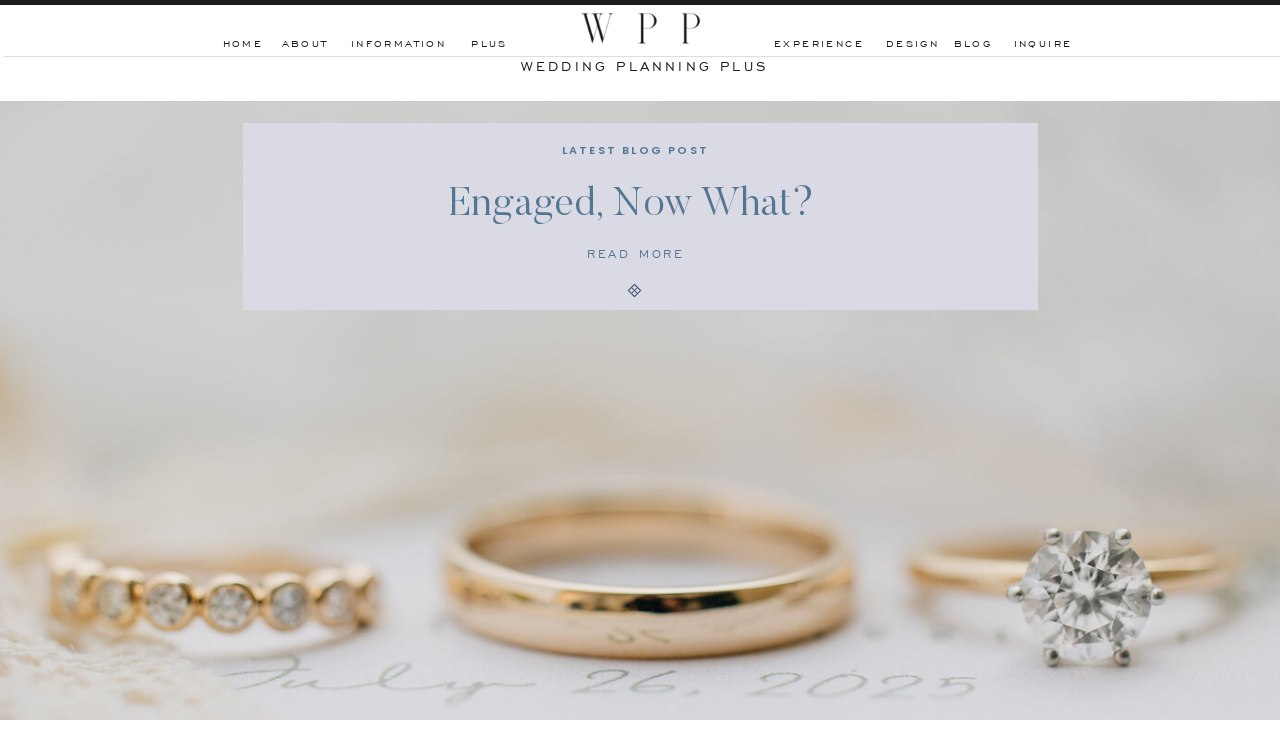

--- FILE ---
content_type: text/html; charset=UTF-8
request_url: https://weddingplanningplus.net/tag/brant-lake-ny/
body_size: 18441
content:
<!DOCTYPE html>
<html lang="en-US" class="d">
<head>
<link rel="stylesheet" type="text/css" href="//lib.showit.co/engine/2.6.4/showit.css" />
<title>Brant Lake NY | Wedding Planning Plus</title>
<meta name='robots' content='max-image-preview:large' />
<link rel="alternate" type="application/rss+xml" title="Wedding Planning Plus &raquo; Feed" href="https://weddingplanningplus.net/feed/" />
<link rel="alternate" type="application/rss+xml" title="Wedding Planning Plus &raquo; Comments Feed" href="https://weddingplanningplus.net/comments/feed/" />
<link rel="alternate" type="application/rss+xml" title="Wedding Planning Plus &raquo; Brant Lake NY Tag Feed" href="https://weddingplanningplus.net/tag/brant-lake-ny/feed/" />
<script type="text/javascript">
/* <![CDATA[ */
window._wpemojiSettings = {"baseUrl":"https:\/\/s.w.org\/images\/core\/emoji\/16.0.1\/72x72\/","ext":".png","svgUrl":"https:\/\/s.w.org\/images\/core\/emoji\/16.0.1\/svg\/","svgExt":".svg","source":{"concatemoji":"https:\/\/weddingplanningplus.net\/wp-includes\/js\/wp-emoji-release.min.js?ver=6.8.3"}};
/*! This file is auto-generated */
!function(s,n){var o,i,e;function c(e){try{var t={supportTests:e,timestamp:(new Date).valueOf()};sessionStorage.setItem(o,JSON.stringify(t))}catch(e){}}function p(e,t,n){e.clearRect(0,0,e.canvas.width,e.canvas.height),e.fillText(t,0,0);var t=new Uint32Array(e.getImageData(0,0,e.canvas.width,e.canvas.height).data),a=(e.clearRect(0,0,e.canvas.width,e.canvas.height),e.fillText(n,0,0),new Uint32Array(e.getImageData(0,0,e.canvas.width,e.canvas.height).data));return t.every(function(e,t){return e===a[t]})}function u(e,t){e.clearRect(0,0,e.canvas.width,e.canvas.height),e.fillText(t,0,0);for(var n=e.getImageData(16,16,1,1),a=0;a<n.data.length;a++)if(0!==n.data[a])return!1;return!0}function f(e,t,n,a){switch(t){case"flag":return n(e,"\ud83c\udff3\ufe0f\u200d\u26a7\ufe0f","\ud83c\udff3\ufe0f\u200b\u26a7\ufe0f")?!1:!n(e,"\ud83c\udde8\ud83c\uddf6","\ud83c\udde8\u200b\ud83c\uddf6")&&!n(e,"\ud83c\udff4\udb40\udc67\udb40\udc62\udb40\udc65\udb40\udc6e\udb40\udc67\udb40\udc7f","\ud83c\udff4\u200b\udb40\udc67\u200b\udb40\udc62\u200b\udb40\udc65\u200b\udb40\udc6e\u200b\udb40\udc67\u200b\udb40\udc7f");case"emoji":return!a(e,"\ud83e\udedf")}return!1}function g(e,t,n,a){var r="undefined"!=typeof WorkerGlobalScope&&self instanceof WorkerGlobalScope?new OffscreenCanvas(300,150):s.createElement("canvas"),o=r.getContext("2d",{willReadFrequently:!0}),i=(o.textBaseline="top",o.font="600 32px Arial",{});return e.forEach(function(e){i[e]=t(o,e,n,a)}),i}function t(e){var t=s.createElement("script");t.src=e,t.defer=!0,s.head.appendChild(t)}"undefined"!=typeof Promise&&(o="wpEmojiSettingsSupports",i=["flag","emoji"],n.supports={everything:!0,everythingExceptFlag:!0},e=new Promise(function(e){s.addEventListener("DOMContentLoaded",e,{once:!0})}),new Promise(function(t){var n=function(){try{var e=JSON.parse(sessionStorage.getItem(o));if("object"==typeof e&&"number"==typeof e.timestamp&&(new Date).valueOf()<e.timestamp+604800&&"object"==typeof e.supportTests)return e.supportTests}catch(e){}return null}();if(!n){if("undefined"!=typeof Worker&&"undefined"!=typeof OffscreenCanvas&&"undefined"!=typeof URL&&URL.createObjectURL&&"undefined"!=typeof Blob)try{var e="postMessage("+g.toString()+"("+[JSON.stringify(i),f.toString(),p.toString(),u.toString()].join(",")+"));",a=new Blob([e],{type:"text/javascript"}),r=new Worker(URL.createObjectURL(a),{name:"wpTestEmojiSupports"});return void(r.onmessage=function(e){c(n=e.data),r.terminate(),t(n)})}catch(e){}c(n=g(i,f,p,u))}t(n)}).then(function(e){for(var t in e)n.supports[t]=e[t],n.supports.everything=n.supports.everything&&n.supports[t],"flag"!==t&&(n.supports.everythingExceptFlag=n.supports.everythingExceptFlag&&n.supports[t]);n.supports.everythingExceptFlag=n.supports.everythingExceptFlag&&!n.supports.flag,n.DOMReady=!1,n.readyCallback=function(){n.DOMReady=!0}}).then(function(){return e}).then(function(){var e;n.supports.everything||(n.readyCallback(),(e=n.source||{}).concatemoji?t(e.concatemoji):e.wpemoji&&e.twemoji&&(t(e.twemoji),t(e.wpemoji)))}))}((window,document),window._wpemojiSettings);
/* ]]> */
</script>
<style id='wp-emoji-styles-inline-css' type='text/css'>

	img.wp-smiley, img.emoji {
		display: inline !important;
		border: none !important;
		box-shadow: none !important;
		height: 1em !important;
		width: 1em !important;
		margin: 0 0.07em !important;
		vertical-align: -0.1em !important;
		background: none !important;
		padding: 0 !important;
	}
</style>
<link rel='stylesheet' id='wp-block-library-css' href='https://weddingplanningplus.net/wp-includes/css/dist/block-library/style.min.css?ver=6.8.3' type='text/css' media='all' />
<style id='classic-theme-styles-inline-css' type='text/css'>
/*! This file is auto-generated */
.wp-block-button__link{color:#fff;background-color:#32373c;border-radius:9999px;box-shadow:none;text-decoration:none;padding:calc(.667em + 2px) calc(1.333em + 2px);font-size:1.125em}.wp-block-file__button{background:#32373c;color:#fff;text-decoration:none}
</style>
<style id='global-styles-inline-css' type='text/css'>
:root{--wp--preset--aspect-ratio--square: 1;--wp--preset--aspect-ratio--4-3: 4/3;--wp--preset--aspect-ratio--3-4: 3/4;--wp--preset--aspect-ratio--3-2: 3/2;--wp--preset--aspect-ratio--2-3: 2/3;--wp--preset--aspect-ratio--16-9: 16/9;--wp--preset--aspect-ratio--9-16: 9/16;--wp--preset--color--black: #000000;--wp--preset--color--cyan-bluish-gray: #abb8c3;--wp--preset--color--white: #ffffff;--wp--preset--color--pale-pink: #f78da7;--wp--preset--color--vivid-red: #cf2e2e;--wp--preset--color--luminous-vivid-orange: #ff6900;--wp--preset--color--luminous-vivid-amber: #fcb900;--wp--preset--color--light-green-cyan: #7bdcb5;--wp--preset--color--vivid-green-cyan: #00d084;--wp--preset--color--pale-cyan-blue: #8ed1fc;--wp--preset--color--vivid-cyan-blue: #0693e3;--wp--preset--color--vivid-purple: #9b51e0;--wp--preset--gradient--vivid-cyan-blue-to-vivid-purple: linear-gradient(135deg,rgba(6,147,227,1) 0%,rgb(155,81,224) 100%);--wp--preset--gradient--light-green-cyan-to-vivid-green-cyan: linear-gradient(135deg,rgb(122,220,180) 0%,rgb(0,208,130) 100%);--wp--preset--gradient--luminous-vivid-amber-to-luminous-vivid-orange: linear-gradient(135deg,rgba(252,185,0,1) 0%,rgba(255,105,0,1) 100%);--wp--preset--gradient--luminous-vivid-orange-to-vivid-red: linear-gradient(135deg,rgba(255,105,0,1) 0%,rgb(207,46,46) 100%);--wp--preset--gradient--very-light-gray-to-cyan-bluish-gray: linear-gradient(135deg,rgb(238,238,238) 0%,rgb(169,184,195) 100%);--wp--preset--gradient--cool-to-warm-spectrum: linear-gradient(135deg,rgb(74,234,220) 0%,rgb(151,120,209) 20%,rgb(207,42,186) 40%,rgb(238,44,130) 60%,rgb(251,105,98) 80%,rgb(254,248,76) 100%);--wp--preset--gradient--blush-light-purple: linear-gradient(135deg,rgb(255,206,236) 0%,rgb(152,150,240) 100%);--wp--preset--gradient--blush-bordeaux: linear-gradient(135deg,rgb(254,205,165) 0%,rgb(254,45,45) 50%,rgb(107,0,62) 100%);--wp--preset--gradient--luminous-dusk: linear-gradient(135deg,rgb(255,203,112) 0%,rgb(199,81,192) 50%,rgb(65,88,208) 100%);--wp--preset--gradient--pale-ocean: linear-gradient(135deg,rgb(255,245,203) 0%,rgb(182,227,212) 50%,rgb(51,167,181) 100%);--wp--preset--gradient--electric-grass: linear-gradient(135deg,rgb(202,248,128) 0%,rgb(113,206,126) 100%);--wp--preset--gradient--midnight: linear-gradient(135deg,rgb(2,3,129) 0%,rgb(40,116,252) 100%);--wp--preset--font-size--small: 13px;--wp--preset--font-size--medium: 20px;--wp--preset--font-size--large: 36px;--wp--preset--font-size--x-large: 42px;--wp--preset--spacing--20: 0.44rem;--wp--preset--spacing--30: 0.67rem;--wp--preset--spacing--40: 1rem;--wp--preset--spacing--50: 1.5rem;--wp--preset--spacing--60: 2.25rem;--wp--preset--spacing--70: 3.38rem;--wp--preset--spacing--80: 5.06rem;--wp--preset--shadow--natural: 6px 6px 9px rgba(0, 0, 0, 0.2);--wp--preset--shadow--deep: 12px 12px 50px rgba(0, 0, 0, 0.4);--wp--preset--shadow--sharp: 6px 6px 0px rgba(0, 0, 0, 0.2);--wp--preset--shadow--outlined: 6px 6px 0px -3px rgba(255, 255, 255, 1), 6px 6px rgba(0, 0, 0, 1);--wp--preset--shadow--crisp: 6px 6px 0px rgba(0, 0, 0, 1);}:where(.is-layout-flex){gap: 0.5em;}:where(.is-layout-grid){gap: 0.5em;}body .is-layout-flex{display: flex;}.is-layout-flex{flex-wrap: wrap;align-items: center;}.is-layout-flex > :is(*, div){margin: 0;}body .is-layout-grid{display: grid;}.is-layout-grid > :is(*, div){margin: 0;}:where(.wp-block-columns.is-layout-flex){gap: 2em;}:where(.wp-block-columns.is-layout-grid){gap: 2em;}:where(.wp-block-post-template.is-layout-flex){gap: 1.25em;}:where(.wp-block-post-template.is-layout-grid){gap: 1.25em;}.has-black-color{color: var(--wp--preset--color--black) !important;}.has-cyan-bluish-gray-color{color: var(--wp--preset--color--cyan-bluish-gray) !important;}.has-white-color{color: var(--wp--preset--color--white) !important;}.has-pale-pink-color{color: var(--wp--preset--color--pale-pink) !important;}.has-vivid-red-color{color: var(--wp--preset--color--vivid-red) !important;}.has-luminous-vivid-orange-color{color: var(--wp--preset--color--luminous-vivid-orange) !important;}.has-luminous-vivid-amber-color{color: var(--wp--preset--color--luminous-vivid-amber) !important;}.has-light-green-cyan-color{color: var(--wp--preset--color--light-green-cyan) !important;}.has-vivid-green-cyan-color{color: var(--wp--preset--color--vivid-green-cyan) !important;}.has-pale-cyan-blue-color{color: var(--wp--preset--color--pale-cyan-blue) !important;}.has-vivid-cyan-blue-color{color: var(--wp--preset--color--vivid-cyan-blue) !important;}.has-vivid-purple-color{color: var(--wp--preset--color--vivid-purple) !important;}.has-black-background-color{background-color: var(--wp--preset--color--black) !important;}.has-cyan-bluish-gray-background-color{background-color: var(--wp--preset--color--cyan-bluish-gray) !important;}.has-white-background-color{background-color: var(--wp--preset--color--white) !important;}.has-pale-pink-background-color{background-color: var(--wp--preset--color--pale-pink) !important;}.has-vivid-red-background-color{background-color: var(--wp--preset--color--vivid-red) !important;}.has-luminous-vivid-orange-background-color{background-color: var(--wp--preset--color--luminous-vivid-orange) !important;}.has-luminous-vivid-amber-background-color{background-color: var(--wp--preset--color--luminous-vivid-amber) !important;}.has-light-green-cyan-background-color{background-color: var(--wp--preset--color--light-green-cyan) !important;}.has-vivid-green-cyan-background-color{background-color: var(--wp--preset--color--vivid-green-cyan) !important;}.has-pale-cyan-blue-background-color{background-color: var(--wp--preset--color--pale-cyan-blue) !important;}.has-vivid-cyan-blue-background-color{background-color: var(--wp--preset--color--vivid-cyan-blue) !important;}.has-vivid-purple-background-color{background-color: var(--wp--preset--color--vivid-purple) !important;}.has-black-border-color{border-color: var(--wp--preset--color--black) !important;}.has-cyan-bluish-gray-border-color{border-color: var(--wp--preset--color--cyan-bluish-gray) !important;}.has-white-border-color{border-color: var(--wp--preset--color--white) !important;}.has-pale-pink-border-color{border-color: var(--wp--preset--color--pale-pink) !important;}.has-vivid-red-border-color{border-color: var(--wp--preset--color--vivid-red) !important;}.has-luminous-vivid-orange-border-color{border-color: var(--wp--preset--color--luminous-vivid-orange) !important;}.has-luminous-vivid-amber-border-color{border-color: var(--wp--preset--color--luminous-vivid-amber) !important;}.has-light-green-cyan-border-color{border-color: var(--wp--preset--color--light-green-cyan) !important;}.has-vivid-green-cyan-border-color{border-color: var(--wp--preset--color--vivid-green-cyan) !important;}.has-pale-cyan-blue-border-color{border-color: var(--wp--preset--color--pale-cyan-blue) !important;}.has-vivid-cyan-blue-border-color{border-color: var(--wp--preset--color--vivid-cyan-blue) !important;}.has-vivid-purple-border-color{border-color: var(--wp--preset--color--vivid-purple) !important;}.has-vivid-cyan-blue-to-vivid-purple-gradient-background{background: var(--wp--preset--gradient--vivid-cyan-blue-to-vivid-purple) !important;}.has-light-green-cyan-to-vivid-green-cyan-gradient-background{background: var(--wp--preset--gradient--light-green-cyan-to-vivid-green-cyan) !important;}.has-luminous-vivid-amber-to-luminous-vivid-orange-gradient-background{background: var(--wp--preset--gradient--luminous-vivid-amber-to-luminous-vivid-orange) !important;}.has-luminous-vivid-orange-to-vivid-red-gradient-background{background: var(--wp--preset--gradient--luminous-vivid-orange-to-vivid-red) !important;}.has-very-light-gray-to-cyan-bluish-gray-gradient-background{background: var(--wp--preset--gradient--very-light-gray-to-cyan-bluish-gray) !important;}.has-cool-to-warm-spectrum-gradient-background{background: var(--wp--preset--gradient--cool-to-warm-spectrum) !important;}.has-blush-light-purple-gradient-background{background: var(--wp--preset--gradient--blush-light-purple) !important;}.has-blush-bordeaux-gradient-background{background: var(--wp--preset--gradient--blush-bordeaux) !important;}.has-luminous-dusk-gradient-background{background: var(--wp--preset--gradient--luminous-dusk) !important;}.has-pale-ocean-gradient-background{background: var(--wp--preset--gradient--pale-ocean) !important;}.has-electric-grass-gradient-background{background: var(--wp--preset--gradient--electric-grass) !important;}.has-midnight-gradient-background{background: var(--wp--preset--gradient--midnight) !important;}.has-small-font-size{font-size: var(--wp--preset--font-size--small) !important;}.has-medium-font-size{font-size: var(--wp--preset--font-size--medium) !important;}.has-large-font-size{font-size: var(--wp--preset--font-size--large) !important;}.has-x-large-font-size{font-size: var(--wp--preset--font-size--x-large) !important;}
:where(.wp-block-post-template.is-layout-flex){gap: 1.25em;}:where(.wp-block-post-template.is-layout-grid){gap: 1.25em;}
:where(.wp-block-columns.is-layout-flex){gap: 2em;}:where(.wp-block-columns.is-layout-grid){gap: 2em;}
:root :where(.wp-block-pullquote){font-size: 1.5em;line-height: 1.6;}
</style>
<link rel='stylesheet' id='pub-style-css' href='https://weddingplanningplus.net/wp-content/themes/showit/pubs/wxtsdck3teairkqqjxkctg/20260120174749S79m45r/assets/pub.css?ver=1768931274' type='text/css' media='all' />
<script type="text/javascript" src="https://weddingplanningplus.net/wp-includes/js/jquery/jquery.min.js?ver=3.7.1" id="jquery-core-js"></script>
<script type="text/javascript" id="jquery-core-js-after">
/* <![CDATA[ */
$ = jQuery;
/* ]]> */
</script>
<script type="text/javascript" src="https://weddingplanningplus.net/wp-content/themes/showit/pubs/wxtsdck3teairkqqjxkctg/20260120174749S79m45r/assets/pub.js?ver=1768931274" id="pub-script-js"></script>
<link rel="https://api.w.org/" href="https://weddingplanningplus.net/wp-json/" /><link rel="alternate" title="JSON" type="application/json" href="https://weddingplanningplus.net/wp-json/wp/v2/tags/154" /><link rel="EditURI" type="application/rsd+xml" title="RSD" href="https://weddingplanningplus.net/xmlrpc.php?rsd" />
<style type="text/css">.recentcomments a{display:inline !important;padding:0 !important;margin:0 !important;}</style>
<meta charset="UTF-8" />
<meta name="viewport" content="width=device-width, initial-scale=1" />
<link rel="preconnect" href="https://static.showit.co" />

<link rel="preconnect" href="https://fonts.googleapis.com">
<link rel="preconnect" href="https://fonts.gstatic.com" crossorigin>
<link href="https://fonts.googleapis.com/css?family=Poppins:600|EB+Garamond:italic|Playfair+Display:regular|EB+Garamond:regular|Poppins:700" rel="stylesheet" type="text/css"/>
<style>
@font-face{font-family:Engravers Gothic;src:url('//static.showit.co/file/trKIDwVdSAmYeuCoJSDA_w/shared/engraversgothicbt-regular.woff');}
@font-face{font-family:Butler Ultra Light;src:url('//static.showit.co/file/zMFOwtj7TjS-mnSwI2hbDg/shared/butler_ultra_light-webfont.woff');}
@font-face{font-family:Butler Light;src:url('//static.showit.co/file/2e1Acaj6Q_GJ13F_DLJoeQ/shared/butler-light.woff');}
</style>
<script id="init_data" type="application/json">
{"mobile":{"w":320,"bgMediaType":"none","bgFillType":"color","bgColor":"colors-7"},"desktop":{"w":1200,"defaultTrIn":{"type":"fade"},"defaultTrOut":{"type":"fade"},"bgColor":"colors-7","bgMediaType":"none","bgFillType":"color"},"sid":"wxtsdck3teairkqqjxkctg","break":768,"assetURL":"//static.showit.co","contactFormId":"127390/250926","cfAction":"aHR0cHM6Ly9jbGllbnRzZXJ2aWNlLnNob3dpdC5jby9jb250YWN0Zm9ybQ==","sgAction":"aHR0cHM6Ly9jbGllbnRzZXJ2aWNlLnNob3dpdC5jby9zb2NpYWxncmlk","blockData":[{"slug":"mobile-menu","visible":"m","states":[],"d":{"h":0,"w":1200,"bgFillType":"color","bgColor":"#000000:0","bgMediaType":"none"},"m":{"h":469,"w":320,"locking":{"side":"t"},"nature":"wH","trIn":{"type":"slide","duration":1,"direction":"Down"},"trOut":{"type":"slide","duration":1,"direction":"Up"},"stateTrIn":{"type":"fade","duration":0.2,"direction":"none"},"stateTrOut":{"type":"fade","duration":0.2,"direction":"none"},"bgFillType":"color","bgColor":"colors-7","bgMediaType":"none","tr":{"in":{"cl":"slideInDown","d":1,"dl":"0"},"out":{"cl":"slideOutUp","d":1,"dl":"0"}}}},{"slug":"mobile-menu-closed","visible":"m","states":[],"d":{"h":400,"w":1200,"bgFillType":"color","bgColor":"#FFFFFF","bgMediaType":"none"},"m":{"h":49,"w":320,"locking":{"side":"st","scrollOffset":1},"bgFillType":"color","bgColor":"colors-6","bgMediaType":"none"}},{"slug":"desktop-menu","visible":"d","states":[],"d":{"h":85,"w":1200,"locking":{"side":"st"},"bgFillType":"color","bgColor":"#FFFFFF","bgMediaType":"none"},"m":{"h":166,"w":320,"bgFillType":"color","bgColor":"#FFFFFF","bgMediaType":"none"}},{"slug":"featured-post-option-1","visible":"a","states":[],"d":{"h":704,"w":1200,"bgFillType":"color","bgColor":"colors-7","bgMediaType":"none"},"m":{"h":412,"w":320,"bgFillType":"color","bgColor":"colors-5","bgMediaType":"none"}},{"slug":"blog-categories-search","visible":"a","states":[],"d":{"h":159,"w":1200,"bgFillType":"color","bgColor":"#FFFFFF","bgMediaType":"none"},"m":{"h":56,"w":320,"bgFillType":"color","bgColor":"#FFFFFF","bgMediaType":"none"}},{"slug":"category-menu","visible":"m","states":[],"d":{"h":400,"w":1200,"bgFillType":"color","bgColor":"colors-7","bgMediaType":"none"},"m":{"h":441,"w":320,"bgFillType":"color","bgColor":"colors-1","bgMediaType":"none"}},{"slug":"padding","visible":"m","states":[],"d":{"h":400,"w":1200,"bgFillType":"color","bgColor":"colors-7","bgMediaType":"none"},"m":{"h":35,"w":320,"bgFillType":"color","bgColor":"colors-7","bgMediaType":"none"}},{"slug":"post-1","visible":"a","states":[],"d":{"h":762,"w":1200,"nature":"dH","stateTrIn":{"type":"fade","duration":0.7,"direction":"none"},"stateTrOut":{"type":"fade","duration":0.7,"direction":"none"},"bgFillType":"color","bgColor":"colors-4","bgMediaType":"none"},"m":{"h":760,"w":320,"nature":"dH","bgFillType":"color","bgColor":"colors-5","bgMediaType":"none"}},{"slug":"post-2","visible":"a","states":[],"d":{"h":762,"w":1200,"nature":"dH","stateTrIn":{"type":"fade","duration":0.7,"direction":"none"},"stateTrOut":{"type":"fade","duration":0.7,"direction":"none"},"bgFillType":"color","bgColor":"colors-6:50","bgMediaType":"none"},"m":{"h":749,"w":320,"nature":"dH","bgFillType":"color","bgColor":"colors-6","bgMediaType":"none"}},{"slug":"padding-1","visible":"m","states":[],"d":{"h":400,"w":1200,"bgFillType":"color","bgColor":"colors-7","bgMediaType":"none"},"m":{"h":35,"w":320,"bgFillType":"color","bgColor":"colors-7","bgMediaType":"none"}},{"slug":"close-loop","visible":"a","states":[],"d":{"h":1,"w":1200,"bgFillType":"color","bgColor":"colors-7","bgMediaType":"none"},"m":{"h":1,"w":320,"bgFillType":"color","bgColor":"colors-7","bgMediaType":"none"}},{"slug":"pagination","visible":"a","states":[],"d":{"h":119,"w":1200,"bgFillType":"color","bgColor":"colors-7","bgMediaType":"none"},"m":{"h":57,"w":320,"bgFillType":"color","bgColor":"colors-7","bgMediaType":"none"}},{"slug":"footer","visible":"a","states":[],"d":{"h":474,"w":1200,"bgFillType":"color","bgColor":"colors-3","bgMediaType":"none"},"m":{"h":481,"w":320,"bgFillType":"color","bgColor":"colors-3","bgMediaType":"none"}},{"slug":"opt-in","visible":"a","states":[],"d":{"h":660,"w":1200,"locking":{"side":"t"},"nature":"wH","bgFillType":"color","bgColor":"#000000:50","bgMediaType":"none"},"m":{"h":509,"w":320,"locking":{"side":"t"},"nature":"wH","bgFillType":"color","bgColor":"#000000:10","bgMediaType":"none"}}],"elementData":[{"type":"icon","visible":"a","id":"mobile-menu_0","blockId":"mobile-menu","m":{"x":190,"y":422,"w":14,"h":14,"a":0},"d":{"x":626.857,"y":200.676,"w":14.154,"h":13.156,"a":0}},{"type":"icon","visible":"a","id":"mobile-menu_1","blockId":"mobile-menu","m":{"x":152,"y":419,"w":19,"h":19,"a":0},"d":{"x":559.282,"y":198.878,"w":16.599,"h":15.622,"a":0}},{"type":"icon","visible":"a","id":"mobile-menu_2","blockId":"mobile-menu","m":{"x":117,"y":419,"w":19,"h":19,"a":0},"d":{"x":525.495,"y":198.878,"w":16.599,"h":15.622,"a":0}},{"type":"text","visible":"m","id":"mobile-menu_3","blockId":"mobile-menu","m":{"x":96,"y":304,"w":128,"h":17,"a":0},"d":{"x":875.192,"y":92.282,"w":88.012,"h":18.01,"a":0}},{"type":"text","visible":"m","id":"mobile-menu_4","blockId":"mobile-menu","m":{"x":96,"y":241,"w":128,"h":17,"a":0},"d":{"x":757.926,"y":92.282,"w":90.003,"h":18.011,"a":0}},{"type":"text","visible":"m","id":"mobile-menu_5","blockId":"mobile-menu","m":{"x":96,"y":136,"w":128,"h":17,"a":0},"d":{"x":198.731,"y":92.287,"w":70.013,"h":18.001,"a":0}},{"type":"text","visible":"m","id":"mobile-menu_6","blockId":"mobile-menu","m":{"x":96,"y":171,"w":128,"h":17,"a":0},"d":{"x":291.569,"y":92.287,"w":104.005,"h":18.001,"a":0}},{"type":"text","visible":"m","id":"mobile-menu_7","blockId":"mobile-menu","m":{"x":96,"y":97,"w":128,"h":17,"a":0},"d":{"x":114.89,"y":92.287,"w":61.017,"h":18.001,"a":0}},{"type":"simple","visible":"a","id":"mobile-menu_8","blockId":"mobile-menu","m":{"x":0,"y":-1,"w":320,"h":5,"a":0,"lockV":"t"},"d":{"x":360,"y":0,"w":480,"h":0,"a":0}},{"type":"icon","visible":"m","id":"mobile-menu_9","blockId":"mobile-menu","m":{"x":289,"y":11,"w":19,"h":32,"a":0,"lockV":"t"},"d":{"x":575,"y":175,"w":100,"h":100,"a":0},"pc":[{"type":"hide","block":"mobile-menu"}]},{"type":"simple","visible":"a","id":"mobile-menu_10","blockId":"mobile-menu","m":{"x":0,"y":48,"w":320,"h":1,"a":0,"lockV":"t"},"d":{"x":360,"y":120,"w":480,"h":160,"a":0}},{"type":"text","visible":"m","id":"mobile-menu_11","blockId":"mobile-menu","m":{"x":96,"y":205,"w":128,"h":17,"a":0},"d":{"x":757.926,"y":92.282,"w":90.003,"h":18.011,"a":0}},{"type":"icon","visible":"a","id":"mobile-menu_12","blockId":"mobile-menu","m":{"x":154,"y":374,"w":13,"h":13,"a":0},"d":{"x":593,"y":352,"w":15,"h":15,"a":0}},{"type":"text","visible":"m","id":"mobile-menu_13","blockId":"mobile-menu","m":{"x":96,"y":338,"w":128,"h":17,"a":0},"d":{"x":875.192,"y":92.282,"w":88.012,"h":18.01,"a":0}},{"type":"graphic","visible":"a","id":"mobile-menu_14","blockId":"mobile-menu","m":{"x":97,"y":7,"w":126,"h":40,"a":0},"d":{"x":600,"y":0,"w":0,"h":0,"a":0},"c":{"key":"g5IfJJbsTkOL05wJ48-Vtw/127390/wpp_logo_option_3.png","aspect_ratio":1}},{"type":"text","visible":"m","id":"mobile-menu_15","blockId":"mobile-menu","m":{"x":96,"y":271,"w":128,"h":17,"a":0},"d":{"x":875.192,"y":92.282,"w":88.012,"h":18.01,"a":0}},{"type":"icon","visible":"m","id":"mobile-menu-closed_0","blockId":"mobile-menu-closed","m":{"x":289,"y":11,"w":19,"h":32,"a":0},"d":{"x":575,"y":175,"w":100,"h":100,"a":0},"pc":[{"type":"show","block":"mobile-menu"}]},{"type":"simple","visible":"a","id":"mobile-menu-closed_1","blockId":"mobile-menu-closed","m":{"x":0,"y":0,"w":320,"h":5,"a":0},"d":{"x":360,"y":120,"w":480,"h":160,"a":0}},{"type":"simple","visible":"a","id":"mobile-menu-closed_2","blockId":"mobile-menu-closed","m":{"x":0,"y":49,"w":320,"h":1,"a":0},"d":{"x":360,"y":120,"w":480,"h":160,"a":0}},{"type":"graphic","visible":"a","id":"mobile-menu-closed_3","blockId":"mobile-menu-closed","m":{"x":103,"y":8,"w":115,"h":34,"a":0},"d":{"x":460,"y":60,"w":280,"h":280,"a":0},"c":{"key":"g5IfJJbsTkOL05wJ48-Vtw/127390/wpp_logo_option_3.png","aspect_ratio":1}},{"type":"text","visible":"d","id":"desktop-menu_0","blockId":"desktop-menu","m":{"x":94.999,"y":462.5,"w":128.003,"h":17.003,"a":0},"d":{"x":912,"y":37,"w":42,"h":18,"a":0}},{"type":"text","visible":"d","id":"desktop-menu_1","blockId":"desktop-menu","m":{"x":95.999,"y":435.011,"w":128.003,"h":17.003,"a":0},"d":{"x":969,"y":37,"w":68,"h":18,"a":0}},{"type":"text","visible":"d","id":"desktop-menu_2","blockId":"desktop-menu","m":{"x":95.999,"y":407.523,"w":128.003,"h":17.003,"a":0},"d":{"x":730,"y":37,"w":98,"h":18,"a":0}},{"type":"text","visible":"m","id":"desktop-menu_3","blockId":"desktop-menu","m":{"x":95.999,"y":380.034,"w":128.003,"h":17.003,"a":0},"d":{"x":257,"y":23,"w":83,"h":18,"a":0}},{"type":"text","visible":"d","id":"desktop-menu_4","blockId":"desktop-menu","m":{"x":95.999,"y":352.546,"w":128.003,"h":17.003,"a":0},"d":{"x":239,"y":37,"w":52,"h":18,"a":0}},{"type":"text","visible":"d","id":"desktop-menu_5","blockId":"desktop-menu","m":{"x":95.999,"y":325.057,"w":128.003,"h":17.003,"a":0},"d":{"x":182,"y":37,"w":42,"h":18,"a":0}},{"type":"simple","visible":"a","id":"desktop-menu_6","blockId":"desktop-menu","m":{"x":0,"y":0,"w":320,"h":1,"a":0},"d":{"x":0,"y":0,"w":1200,"h":5,"a":0,"lockH":"s"}},{"type":"simple","visible":"a","id":"desktop-menu_7","blockId":"desktop-menu","m":{"x":0,"y":0,"w":320,"h":1,"a":0},"d":{"x":4,"y":56,"w":1200,"h":1,"a":0,"lockH":"s"}},{"type":"text","visible":"d","id":"desktop-menu_8","blockId":"desktop-menu","m":{"x":95.999,"y":407.523,"w":128.003,"h":17.003,"a":0},"d":{"x":310,"y":37,"w":97,"h":18,"a":0}},{"type":"graphic","visible":"a","id":"desktop-menu_9","blockId":"desktop-menu","m":{"x":102,"y":25,"w":116,"h":116,"a":0},"d":{"x":525,"y":7,"w":150,"h":43,"a":0},"c":{"key":"g5IfJJbsTkOL05wJ48-Vtw/127390/wpp_logo_option_3.png","aspect_ratio":1}},{"type":"text","visible":"d","id":"desktop-menu_10","blockId":"desktop-menu","m":{"x":95.999,"y":407.523,"w":128.003,"h":17.003,"a":0},"d":{"x":401,"y":37,"w":97,"h":18,"a":0}},{"type":"text","visible":"a","id":"desktop-menu_11","blockId":"desktop-menu","m":{"x":93,"y":61,"w":135,"h":45,"a":0},"d":{"x":476,"y":57,"w":258,"h":27,"a":0}},{"type":"text","visible":"d","id":"desktop-menu_12","blockId":"desktop-menu","m":{"x":95.999,"y":352.546,"w":128.003,"h":17.003,"a":0},"d":{"x":843,"y":37,"w":59,"h":18,"a":0}},{"type":"graphic","visible":"a","id":"featured-post-option-1_0","blockId":"featured-post-option-1","m":{"x":0,"y":0,"w":320,"h":243,"a":0,"gs":{"s":0}},"d":{"x":-106,"y":0,"w":1409,"h":704,"a":0,"gs":{"s":30,"t":"cover"},"lockH":"s"},"c":{"key":"q_IMoPedB9L4FtqKecHKUA/127390/image_20260120_123551_846.jpg","aspect_ratio":1.49986}},{"type":"simple","visible":"d","id":"featured-post-option-1_1","blockId":"featured-post-option-1","m":{"x":0,"y":277,"w":320,"h":189,"a":0},"d":{"x":203,"y":22,"w":795,"h":187,"a":0}},{"type":"text","visible":"a","id":"featured-post-option-1_2","blockId":"featured-post-option-1","m":{"x":6,"y":315,"w":308,"h":58,"a":0},"d":{"x":216,"y":81,"w":760,"h":62,"a":0}},{"type":"icon","visible":"a","id":"featured-post-option-1_3","blockId":"featured-post-option-1","m":{"x":154,"y":392,"w":13,"h":13,"a":0},"d":{"x":587,"y":182,"w":15,"h":15,"a":0}},{"type":"text","visible":"d","id":"featured-post-option-1_4","blockId":"featured-post-option-1","m":{"x":35,"y":252,"w":186,"h":17,"a":0},"d":{"x":481,"y":145,"w":230,"h":19,"a":0}},{"type":"text","visible":"a","id":"featured-post-option-1_5","blockId":"featured-post-option-1","m":{"x":37,"y":276,"w":246,"h":17,"a":0},"d":{"x":498,"y":40,"w":195,"h":22,"a":0}},{"type":"simple","visible":"d","id":"blog-categories-search_0","blockId":"blog-categories-search","m":{"x":48,"y":503,"w":224,"h":41,"a":0},"d":{"x":886,"y":47,"w":234,"h":43,"a":0}},{"type":"text","visible":"d","id":"blog-categories-search_1","blockId":"blog-categories-search","m":{"x":56,"y":512,"w":209,"h":23,"a":0},"d":{"x":904,"y":55,"w":198,"h":21,"a":0}},{"type":"text","visible":"d","id":"blog-categories-search_2","blockId":"blog-categories-search","m":{"x":87,"y":493,"w":147,"h":17,"a":0},"d":{"x":79,"y":61,"w":91,"h":21,"a":0}},{"type":"text","visible":"d","id":"blog-categories-search_3","blockId":"blog-categories-search","m":{"x":87,"y":493,"w":147,"h":17,"a":0},"d":{"x":390,"y":61,"w":150,"h":21,"a":0}},{"type":"text","visible":"d","id":"blog-categories-search_4","blockId":"blog-categories-search","m":{"x":87,"y":493,"w":147,"h":17,"a":0},"d":{"x":234,"y":61,"w":90,"h":21,"a":0}},{"type":"text","visible":"d","id":"blog-categories-search_5","blockId":"blog-categories-search","m":{"x":87,"y":493,"w":147,"h":17,"a":0},"d":{"x":596,"y":61,"w":194,"h":21,"a":0}},{"type":"text","visible":"m","id":"blog-categories-search_6","blockId":"blog-categories-search","m":{"x":68,"y":21,"w":169,"h":13,"a":0},"d":{"x":908,"y":387,"w":146,"h":21,"a":0},"pc":[{"type":"show","block":"category-menu"}]},{"type":"icon","visible":"m","id":"blog-categories-search_7","blockId":"blog-categories-search","m":{"x":225,"y":18,"w":19,"h":19,"a":0},"d":{"x":550,"y":190,"w":100,"h":100,"a":0},"pc":[{"type":"show","block":"category-menu"}]},{"type":"simple","visible":"a","id":"blog-categories-search_8","blockId":"blog-categories-search","m":{"x":18,"y":51,"w":285,"h":5,"a":0},"d":{"x":25,"y":134,"w":1150,"h":7,"a":0,"lockH":"s"}},{"type":"text","visible":"a","id":"category-menu_0","blockId":"category-menu","m":{"x":87,"y":130,"w":147,"h":17,"a":0},"d":{"x":188,"y":386,"w":139,"h":21,"a":0}},{"type":"text","visible":"a","id":"category-menu_1","blockId":"category-menu","m":{"x":87,"y":177,"w":147,"h":17,"a":0},"d":{"x":368,"y":386,"w":139,"h":21,"a":0}},{"type":"text","visible":"a","id":"category-menu_2","blockId":"category-menu","m":{"x":87,"y":225,"w":147,"h":17,"a":0},"d":{"x":547,"y":386,"w":134,"h":21,"a":0}},{"type":"text","visible":"a","id":"category-menu_3","blockId":"category-menu","m":{"x":87,"y":274,"w":147,"h":17,"a":0},"d":{"x":722,"y":387,"w":146,"h":21,"a":0}},{"type":"text","visible":"a","id":"category-menu_4","blockId":"category-menu","m":{"x":87,"y":322,"w":147,"h":17,"a":0},"d":{"x":908,"y":387,"w":146,"h":21,"a":0}},{"type":"icon","visible":"a","id":"category-menu_5","blockId":"category-menu","m":{"x":285,"y":14,"w":22,"h":22,"a":0},"d":{"x":550,"y":150,"w":100,"h":100,"a":0},"pc":[{"type":"hide","block":"category-menu"}]},{"type":"simple","visible":"a","id":"category-menu_6","blockId":"category-menu","m":{"x":86,"y":161,"w":148,"h":1,"a":0},"d":{"x":360,"y":120,"w":480,"h":160,"a":0}},{"type":"simple","visible":"a","id":"category-menu_7","blockId":"category-menu","m":{"x":86,"y":209,"w":148,"h":1,"a":0},"d":{"x":360,"y":120,"w":480,"h":160,"a":0}},{"type":"simple","visible":"a","id":"category-menu_8","blockId":"category-menu","m":{"x":86,"y":305,"w":148,"h":1,"a":0},"d":{"x":360,"y":120,"w":480,"h":160,"a":0}},{"type":"simple","visible":"a","id":"category-menu_9","blockId":"category-menu","m":{"x":86,"y":257,"w":148,"h":1,"a":0},"d":{"x":360,"y":120,"w":480,"h":160,"a":0}},{"type":"simple","visible":"a","id":"category-menu_10","blockId":"category-menu","m":{"x":48,"y":360,"w":224,"h":41,"a":0},"d":{"x":474,"y":434,"w":253,"h":43,"a":0}},{"type":"text","visible":"a","id":"category-menu_11","blockId":"category-menu","m":{"x":79,"y":368,"w":162,"h":23,"a":0},"d":{"x":493,"y":442,"w":198,"h":21,"a":0}},{"type":"icon","visible":"a","id":"category-menu_12","blockId":"category-menu","m":{"x":57,"y":370,"w":18,"h":18,"a":0},"d":{"x":550,"y":150,"w":100,"h":100,"a":0}},{"type":"text","visible":"a","id":"category-menu_13","blockId":"category-menu","m":{"x":115,"y":86,"w":90,"h":15,"a":0},"d":{"x":552,"y":192,"w":96,"h":16,"a":0}},{"type":"simple","visible":"a","id":"category-menu_14","blockId":"category-menu","m":{"x":86,"y":113,"w":148,"h":1,"a":0},"d":{"x":360,"y":120,"w":480,"h":160,"a":0}},{"type":"text","visible":"a","id":"category-menu_15","blockId":"category-menu","m":{"x":1,"y":36,"w":318,"h":45,"a":0},"d":{"x":521,"y":174,"w":159,"h":53,"a":0}},{"type":"text","visible":"a","id":"post-1_0","blockId":"post-1","m":{"x":37,"y":416,"w":247,"h":238,"a":0,"lockV":"b"},"d":{"x":653,"y":422,"w":433,"h":97,"a":0,"lockV":"b"}},{"type":"graphic","visible":"a","id":"post-1_1","blockId":"post-1","m":{"x":37,"y":3,"w":246,"h":312,"a":0},"d":{"x":64,"y":61,"w":479,"h":641,"a":0},"c":{"key":"egbv1n4VSmSRq_PvAbC1pw/shared/dia-wedding-krmorenophoto-79.jpg","aspect_ratio":0.74453}},{"type":"text","visible":"a","id":"post-1_2","blockId":"post-1","m":{"x":33,"y":370,"w":255,"h":37,"a":0},"d":{"x":666,"y":206,"w":408,"h":167,"a":0,"lockV":"t"}},{"type":"text","visible":"a","id":"post-1_3","blockId":"post-1","m":{"x":37,"y":342,"w":246,"h":17,"a":0},"d":{"x":668,"y":167,"w":404,"h":21,"a":0,"lockV":"t"}},{"type":"icon","visible":"a","id":"post-1_4","blockId":"post-1","m":{"x":154,"y":666,"w":13,"h":13,"a":0,"lockV":"b"},"d":{"x":862,"y":536,"w":15,"h":15,"a":0,"lockV":"b"}},{"type":"text","visible":"a","id":"post-1_5","blockId":"post-1","m":{"x":95,"y":703,"w":132,"h":20,"a":0,"lockV":"b"},"d":{"x":796,"y":570,"w":148,"h":26,"a":0,"lockV":"b"}},{"type":"simple","visible":"d","id":"post-1_6","blockId":"post-1","m":{"x":30,"y":546,"w":260,"h":1,"a":0},"d":{"x":653,"y":396,"w":433,"h":1,"a":0,"lockV":"b"}},{"type":"graphic","visible":"a","id":"post-2_0","blockId":"post-2","m":{"x":38,"y":6,"w":246,"h":303,"a":0},"d":{"x":654,"y":61,"w":479,"h":641,"a":0},"c":{"key":"egbv1n4VSmSRq_PvAbC1pw/shared/dia-wedding-krmorenophoto-79.jpg","aspect_ratio":0.74453}},{"type":"text","visible":"a","id":"post-2_1","blockId":"post-2","m":{"x":37,"y":415,"w":247,"h":237,"a":0,"lockV":"b"},"d":{"x":106,"y":422,"w":433,"h":97,"a":0,"lockV":"b"}},{"type":"text","visible":"a","id":"post-2_2","blockId":"post-2","m":{"x":34,"y":370,"w":255,"h":37,"a":0},"d":{"x":115,"y":208,"w":415,"h":177,"a":0,"lockV":"t"}},{"type":"text","visible":"a","id":"post-2_3","blockId":"post-2","m":{"x":38,"y":340,"w":246,"h":17,"a":0},"d":{"x":121,"y":169,"w":404,"h":21,"a":0,"lockV":"t"}},{"type":"icon","visible":"a","id":"post-2_4","blockId":"post-2","m":{"x":155,"y":667,"w":13,"h":13,"a":0,"lockV":"b"},"d":{"x":315,"y":534,"w":15,"h":15,"a":0,"lockV":"b"}},{"type":"text","visible":"a","id":"post-2_5","blockId":"post-2","m":{"x":95,"y":705,"w":132,"h":25,"a":0,"lockV":"b"},"d":{"x":249,"y":568,"w":148,"h":26,"a":0,"lockV":"b"}},{"type":"simple","visible":"d","id":"post-2_6","blockId":"post-2","m":{"x":31,"y":447,"w":260,"h":1,"a":0},"d":{"x":106,"y":398,"w":433,"h":1,"a":0,"lockV":"b"}},{"type":"text","visible":"a","id":"pagination_0","blockId":"pagination","m":{"x":179,"y":21,"w":122,"h":17,"a":0,"lockV":"b"},"d":{"x":45,"y":52,"w":128,"h":26,"a":0,"lockV":"b"}},{"type":"text","visible":"a","id":"pagination_1","blockId":"pagination","m":{"x":20,"y":21,"w":132,"h":20,"a":0,"lockV":"b"},"d":{"x":1004,"y":52,"w":152,"h":26,"a":0,"lockV":"b"}},{"type":"simple","visible":"a","id":"pagination_2","blockId":"pagination","m":{"x":20,"y":51,"w":280,"h":5,"a":0},"d":{"x":48,"y":104,"w":1101,"h":7,"a":0,"lockH":"s"}},{"type":"simple","visible":"a","id":"footer_0","blockId":"footer","m":{"x":85,"y":249,"w":150,"h":41,"a":0},"d":{"x":521,"y":291,"w":159,"h":45,"a":0}},{"type":"text","visible":"a","id":"footer_1","blockId":"footer","m":{"x":96,"y":261,"w":128,"h":17,"a":0},"d":{"x":562,"y":302,"w":80,"h":18,"a":0}},{"type":"icon","visible":"a","id":"footer_2","blockId":"footer","m":{"x":194,"y":318,"w":12,"h":13,"a":0},"d":{"x":87,"y":56,"w":16,"h":14,"a":0,"lockH":"l"}},{"type":"icon","visible":"a","id":"footer_3","blockId":"footer","m":{"x":140,"y":316,"w":15,"h":17,"a":0},"d":{"x":126,"y":55,"w":19,"h":17,"a":0,"lockH":"l"}},{"type":"icon","visible":"a","id":"footer_4","blockId":"footer","m":{"x":115,"y":316,"w":15,"h":17,"a":0},"d":{"x":43,"y":55,"w":19,"h":17,"a":0,"lockH":"l"}},{"type":"text","visible":"a","id":"footer_5","blockId":"footer","m":{"x":-21,"y":66,"w":364,"h":30,"a":0},"d":{"x":409,"y":107,"w":383,"h":35,"a":0}},{"type":"text","visible":"a","id":"footer_6","blockId":"footer","m":{"x":54,"y":138,"w":212,"h":100,"a":0},"d":{"x":399,"y":183,"w":402,"h":81,"a":0}},{"type":"simple","visible":"d","id":"footer_7","blockId":"footer","m":{"x":104,"y":430,"w":115,"h":1,"a":0},"d":{"x":1061,"y":83,"w":79,"h":1,"a":0,"lockH":"r"}},{"type":"text","visible":"d","id":"footer_8","blockId":"footer","m":{"x":95,"y":393,"w":130,"h":21,"a":0},"d":{"x":1054,"y":58,"w":86,"h":17,"a":0,"lockH":"r"}},{"type":"icon","visible":"a","id":"footer_9","blockId":"footer","m":{"x":153,"y":109,"w":14,"h":14,"a":0},"d":{"x":593,"y":149,"w":15,"h":15,"a":0}},{"type":"text","visible":"d","id":"footer_10","blockId":"footer","m":{"x":95,"y":393,"w":130,"h":21,"a":0},"d":{"x":47,"y":86,"w":121,"h":22,"a":0,"lockH":"l"}},{"type":"icon","visible":"m","id":"footer_11","blockId":"footer","m":{"x":285,"y":21,"w":22,"h":19,"a":-90},"d":{"x":745,"y":526,"w":29,"h":31,"a":0}},{"type":"text","visible":"d","id":"footer_12","blockId":"footer","m":{"x":96,"y":354,"w":128,"h":17,"a":0},"d":{"x":1054,"y":362,"w":86,"h":18,"a":0,"lockH":"r"}},{"type":"text","visible":"d","id":"footer_13","blockId":"footer","m":{"x":96,"y":278,"w":128,"h":17,"a":0},"d":{"x":1027,"y":338,"w":113,"h":18,"a":0,"lockH":"r"}},{"type":"text","visible":"d","id":"footer_14","blockId":"footer","m":{"x":96,"y":252,"w":128,"h":17,"a":0},"d":{"x":1052,"y":280,"w":88,"h":18,"a":0,"lockH":"r"}},{"type":"text","visible":"d","id":"footer_15","blockId":"footer","m":{"x":96,"y":227,"w":128,"h":17,"a":0},"d":{"x":1070,"y":251,"w":70,"h":18,"a":0,"lockH":"r"}},{"type":"text","visible":"d","id":"footer_16","blockId":"footer","m":{"x":96,"y":201,"w":128,"h":17,"a":0},"d":{"x":1082,"y":222,"w":58,"h":18,"a":0,"lockH":"r"}},{"type":"text","visible":"d","id":"footer_17","blockId":"footer","m":{"x":96,"y":303,"w":128,"h":17,"a":0},"d":{"x":1027,"y":309,"w":113,"h":18,"a":0,"lockH":"r"}},{"type":"text","visible":"a","id":"footer_18","blockId":"footer","m":{"x":39,"y":434,"w":243,"h":32,"a":0},"d":{"x":363,"y":398,"w":475,"h":16,"a":0}},{"type":"simple","visible":"m","id":"footer_19","blockId":"footer","m":{"x":0,"y":413,"w":320,"h":1,"a":0},"d":{"x":148,"y":60,"w":300,"h":1,"a":0}},{"type":"text","visible":"d","id":"footer_20","blockId":"footer","m":{"x":95,"y":393,"w":130,"h":21,"a":0},"d":{"x":41,"y":356,"w":277,"h":71,"a":0,"lockH":"l"}},{"type":"simple","visible":"a","id":"opt-in_0","blockId":"opt-in","m":{"x":21,"y":21,"w":279,"h":466,"a":0},"d":{"x":202,"y":53,"w":794,"h":554,"a":0}},{"type":"simple","visible":"a","id":"opt-in_1","blockId":"opt-in","m":{"x":34,"y":34,"w":253,"h":440,"a":0},"d":{"x":350,"y":-38,"w":500,"h":736,"a":90}},{"type":"simple","visible":"a","id":"opt-in_2","blockId":"opt-in","m":{"x":40,"y":40,"w":240,"h":426,"a":0},"d":{"x":358,"y":-31,"w":484,"h":720,"a":90}},{"type":"text","visible":"a","id":"opt-in_3","blockId":"opt-in","m":{"x":74,"y":101,"w":173,"h":70,"a":0},"d":{"x":393,"y":196,"w":415,"h":58,"a":0}},{"type":"text","visible":"a","id":"opt-in_4","blockId":"opt-in","m":{"x":48,"y":204,"w":224,"h":78,"a":0},"d":{"x":321,"y":288,"w":558,"h":55,"a":0}},{"type":"icon","visible":"a","id":"opt-in_5","blockId":"opt-in","m":{"x":255,"y":48,"w":19,"h":16,"a":0,"lockV":"t"},"d":{"x":920,"y":103,"w":21,"h":24,"a":0,"o":50},"pc":[{"type":"hide","block":"opt-in"}]},{"type":"text","visible":"a","id":"opt-in_6","blockId":"opt-in","m":{"x":61,"y":76,"w":198,"h":28,"a":0},"d":{"x":356,"y":164,"w":489,"h":43,"a":0}},{"type":"iframe","visible":"a","id":"opt-in_7","blockId":"opt-in","m":{"x":53,"y":300,"w":214,"h":152,"a":0},"d":{"x":380,"y":363,"w":441,"h":118,"a":0}},{"type":"icon","visible":"a","id":"opt-in_8","blockId":"opt-in","m":{"x":153,"y":177,"w":14,"h":14,"a":0},"d":{"x":593,"y":257,"w":15,"h":15,"a":0}}]}
</script>
<link
rel="stylesheet"
type="text/css"
href="https://cdnjs.cloudflare.com/ajax/libs/animate.css/3.4.0/animate.min.css"
/>


<script src="//lib.showit.co/engine/2.6.4/showit-lib.min.js"></script>
<script src="//lib.showit.co/engine/2.6.4/showit.min.js"></script>
<script>

function initPage(){

}
</script>

<style id="si-page-css">
html.m {background-color:rgba(255,255,255,1);}
html.d {background-color:rgba(255,255,255,1);}
.d .se:has(.st-primary) {border-radius:10px;box-shadow:none;opacity:1;overflow:hidden;transition-duration:0.5s;}
.d .st-primary {padding:10px 14px 10px 14px;border-width:0px;border-color:rgba(26,27,29,1);background-color:rgba(26,27,29,1);background-image:none;border-radius:inherit;transition-duration:0.5s;}
.d .st-primary span {color:rgba(255,255,255,1);font-family:'Poppins';font-weight:600;font-style:normal;font-size:11px;text-align:center;text-transform:uppercase;letter-spacing:0.2em;line-height:1.8;transition-duration:0.5s;}
.d .se:has(.st-primary:hover), .d .se:has(.trigger-child-hovers:hover .st-primary) {}
.d .st-primary.se-button:hover, .d .trigger-child-hovers:hover .st-primary.se-button {background-color:rgba(26,27,29,1);background-image:none;transition-property:background-color,background-image;}
.d .st-primary.se-button:hover span, .d .trigger-child-hovers:hover .st-primary.se-button span {}
.m .se:has(.st-primary) {border-radius:10px;box-shadow:none;opacity:1;overflow:hidden;}
.m .st-primary {padding:10px 14px 10px 14px;border-width:0px;border-color:rgba(26,27,29,1);background-color:rgba(26,27,29,1);background-image:none;border-radius:inherit;}
.m .st-primary span {color:rgba(255,255,255,1);font-family:'Poppins';font-weight:600;font-style:normal;font-size:10px;text-align:center;text-transform:uppercase;letter-spacing:0.2em;line-height:1.4;}
.d .se:has(.st-secondary) {border-radius:10px;box-shadow:none;opacity:1;overflow:hidden;transition-duration:0.5s;}
.d .st-secondary {padding:10px 14px 10px 14px;border-width:2px;border-color:rgba(26,27,29,1);background-color:rgba(0,0,0,0);background-image:none;border-radius:inherit;transition-duration:0.5s;}
.d .st-secondary span {color:rgba(26,27,29,1);font-family:'Poppins';font-weight:600;font-style:normal;font-size:11px;text-align:center;text-transform:uppercase;letter-spacing:0.2em;line-height:1.8;transition-duration:0.5s;}
.d .se:has(.st-secondary:hover), .d .se:has(.trigger-child-hovers:hover .st-secondary) {}
.d .st-secondary.se-button:hover, .d .trigger-child-hovers:hover .st-secondary.se-button {border-color:rgba(26,27,29,0.7);background-color:rgba(0,0,0,0);background-image:none;transition-property:border-color,background-color,background-image;}
.d .st-secondary.se-button:hover span, .d .trigger-child-hovers:hover .st-secondary.se-button span {color:rgba(26,27,29,0.7);transition-property:color;}
.m .se:has(.st-secondary) {border-radius:10px;box-shadow:none;opacity:1;overflow:hidden;}
.m .st-secondary {padding:10px 14px 10px 14px;border-width:2px;border-color:rgba(26,27,29,1);background-color:rgba(0,0,0,0);background-image:none;border-radius:inherit;}
.m .st-secondary span {color:rgba(26,27,29,1);font-family:'Poppins';font-weight:600;font-style:normal;font-size:10px;text-align:center;text-transform:uppercase;letter-spacing:0.2em;line-height:1.4;}
.d .st-d-title,.d .se-wpt h1 {color:rgba(26,27,29,1);line-height:1.2;letter-spacing:0em;font-size:48px;text-align:center;font-family:'Playfair Display';font-weight:400;font-style:normal;}
.d .se-wpt h1 {margin-bottom:30px;}
.d .st-d-title.se-rc a {color:rgba(26,27,29,1);}
.d .st-d-title.se-rc a:hover {text-decoration:underline;color:rgba(26,27,29,1);opacity:0.8;}
.m .st-m-title,.m .se-wpt h1 {color:rgba(26,27,29,1);line-height:1.2;letter-spacing:0em;font-size:40px;text-align:center;font-family:'Butler Ultra Light';font-weight:400;font-style:normal;}
.m .se-wpt h1 {margin-bottom:20px;}
.m .st-m-title.se-rc a {color:rgba(26,27,29,1);}
.m .st-m-title.se-rc a:hover {text-decoration:underline;color:rgba(26,27,29,1);opacity:0.8;}
.d .st-d-heading,.d .se-wpt h2 {color:rgba(26,27,29,1);text-transform:uppercase;line-height:1.2;letter-spacing:0.2em;font-size:14px;text-align:center;font-family:'Engravers Gothic';font-weight:400;font-style:normal;}
.d .se-wpt h2 {margin-bottom:24px;}
.d .st-d-heading.se-rc a {color:rgba(26,27,29,1);}
.d .st-d-heading.se-rc a:hover {text-decoration:underline;color:rgba(26,27,29,1);opacity:0.8;}
.m .st-m-heading,.m .se-wpt h2 {color:rgba(26,27,29,1);text-transform:uppercase;line-height:1.2;letter-spacing:0.2em;font-size:12px;text-align:center;font-family:'Engravers Gothic';font-weight:400;font-style:normal;}
.m .se-wpt h2 {margin-bottom:20px;}
.m .st-m-heading.se-rc a {color:rgba(26,27,29,1);}
.m .st-m-heading.se-rc a:hover {text-decoration:underline;color:rgba(26,27,29,1);opacity:0.8;}
.d .st-d-subheading,.d .se-wpt h3 {color:rgba(26,27,29,1);text-transform:uppercase;line-height:1.8;letter-spacing:0.2em;font-size:11px;text-align:center;font-family:'Poppins';font-weight:600;font-style:normal;}
.d .se-wpt h3 {margin-bottom:18px;}
.d .st-d-subheading.se-rc a {color:rgba(26,27,29,1);}
.d .st-d-subheading.se-rc a:hover {text-decoration:underline;color:rgba(26,27,29,1);opacity:0.8;}
.m .st-m-subheading,.m .se-wpt h3 {color:rgba(26,27,29,1);text-transform:uppercase;line-height:1.4;letter-spacing:0.2em;font-size:10px;text-align:center;font-family:'Poppins';font-weight:600;font-style:normal;}
.m .se-wpt h3 {margin-bottom:18px;}
.m .st-m-subheading.se-rc a {color:rgba(26,27,29,1);}
.m .st-m-subheading.se-rc a:hover {text-decoration:underline;color:rgba(26,27,29,1);opacity:0.8;}
.d .st-d-paragraph {color:rgba(26,27,29,1);line-height:1.6;letter-spacing:0.03em;font-size:15px;text-align:justify;font-family:'EB Garamond';font-weight:400;font-style:normal;}
.d .se-wpt p {margin-bottom:16px;}
.d .st-d-paragraph.se-rc a {color:rgba(26,27,29,1);}
.d .st-d-paragraph.se-rc a:hover {text-decoration:underline;color:rgba(26,27,29,1);opacity:0.8;}
.m .st-m-paragraph {color:rgba(26,27,29,1);line-height:1.4;letter-spacing:0.05em;font-size:15px;text-align:justify;font-family:'EB Garamond';font-weight:400;font-style:normal;}
.m .se-wpt p {margin-bottom:12px;}
.m .st-m-paragraph.se-rc a {color:rgba(26,27,29,1);}
.m .st-m-paragraph.se-rc a:hover {text-decoration:underline;color:rgba(26,27,29,1);opacity:0.8;}
.sib-mobile-menu {z-index:10;}
.m .sib-mobile-menu {height:469px;display:none;}
.d .sib-mobile-menu {height:0px;display:none;}
.m .sib-mobile-menu .ss-bg {background-color:rgba(255,255,255,1);}
.d .sib-mobile-menu .ss-bg {background-color:rgba(0,0,0,0);}
.m .sib-mobile-menu.sb-nm-wH .sc {height:469px;}
.d .sie-mobile-menu_0 {left:626.857px;top:200.676px;width:14.154px;height:13.156px;}
.m .sie-mobile-menu_0 {left:190px;top:422px;width:14px;height:14px;}
.d .sie-mobile-menu_0 svg {fill:rgba(83,118,147,1);}
.m .sie-mobile-menu_0 svg {fill:rgba(26,27,29,1);}
.d .sie-mobile-menu_1 {left:559.282px;top:198.878px;width:16.599px;height:15.622px;}
.m .sie-mobile-menu_1 {left:152px;top:419px;width:19px;height:19px;}
.d .sie-mobile-menu_1 svg {fill:rgba(83,118,147,1);}
.m .sie-mobile-menu_1 svg {fill:rgba(26,27,29,1);}
.d .sie-mobile-menu_2 {left:525.495px;top:198.878px;width:16.599px;height:15.622px;}
.m .sie-mobile-menu_2 {left:117px;top:419px;width:19px;height:19px;}
.d .sie-mobile-menu_2 svg {fill:rgba(83,118,147,1);}
.m .sie-mobile-menu_2 svg {fill:rgba(26,27,29,1);}
.d .sie-mobile-menu_3 {left:875.192px;top:92.282px;width:88.012px;height:18.01px;display:none;}
.m .sie-mobile-menu_3 {left:96px;top:304px;width:128px;height:17px;}
.d .sie-mobile-menu_3-text {letter-spacing:0.3em;font-size:10px;}
.m .sie-mobile-menu_3-text {color:rgba(26,27,29,1);font-size:14px;}
.d .sie-mobile-menu_4 {left:757.926px;top:92.282px;width:90.003px;height:18.011px;display:none;}
.m .sie-mobile-menu_4 {left:96px;top:241px;width:128px;height:17px;}
.d .sie-mobile-menu_4-text {letter-spacing:0.3em;font-size:10px;}
.m .sie-mobile-menu_4-text {color:rgba(26,27,29,1);font-size:14px;}
.d .sie-mobile-menu_5 {left:198.731px;top:92.287px;width:70.013px;height:18.001px;display:none;}
.m .sie-mobile-menu_5 {left:96px;top:136px;width:128px;height:17px;}
.d .sie-mobile-menu_5-text {letter-spacing:0.3em;font-size:10px;}
.m .sie-mobile-menu_5-text {color:rgba(26,27,29,1);font-size:14px;}
.d .sie-mobile-menu_6 {left:291.569px;top:92.287px;width:104.005px;height:18.001px;display:none;}
.m .sie-mobile-menu_6 {left:96px;top:171px;width:128px;height:17px;}
.d .sie-mobile-menu_6-text {letter-spacing:0.3em;font-size:10px;}
.m .sie-mobile-menu_6-text {color:rgba(26,27,29,1);font-size:14px;}
.d .sie-mobile-menu_7 {left:114.89px;top:92.287px;width:61.017px;height:18.001px;display:none;}
.m .sie-mobile-menu_7 {left:96px;top:97px;width:128px;height:17px;}
.d .sie-mobile-menu_7-text {letter-spacing:0.3em;font-size:10px;}
.m .sie-mobile-menu_7-text {color:rgba(26,27,29,1);font-size:14px;}
.d .sie-mobile-menu_8 {left:360px;top:0px;width:480px;height:0px;}
.m .sie-mobile-menu_8 {left:0px;top:-1px;width:320px;height:5px;}
.d .sie-mobile-menu_8 .se-simple:hover {}
.m .sie-mobile-menu_8 .se-simple:hover {}
.d .sie-mobile-menu_8 .se-simple {background-color:rgba(26,27,29,1);}
.m .sie-mobile-menu_8 .se-simple {background-color:rgba(26,27,29,1);}
.d .sie-mobile-menu_9 {left:575px;top:175px;width:100px;height:100px;display:none;}
.m .sie-mobile-menu_9 {left:289px;top:11px;width:19px;height:32px;}
.d .sie-mobile-menu_9 svg {fill:rgba(83,118,147,1);}
.m .sie-mobile-menu_9 svg {fill:rgba(26,27,29,1);}
.d .sie-mobile-menu_10 {left:360px;top:120px;width:480px;height:160px;}
.m .sie-mobile-menu_10 {left:0px;top:48px;width:320px;height:1px;}
.d .sie-mobile-menu_10 .se-simple:hover {}
.m .sie-mobile-menu_10 .se-simple:hover {}
.d .sie-mobile-menu_10 .se-simple {background-color:rgba(26,27,29,1);}
.m .sie-mobile-menu_10 .se-simple {background-color:rgba(26,27,29,0.25);}
.d .sie-mobile-menu_11 {left:757.926px;top:92.282px;width:90.003px;height:18.011px;display:none;}
.m .sie-mobile-menu_11 {left:96px;top:205px;width:128px;height:17px;}
.d .sie-mobile-menu_11-text {letter-spacing:0.3em;font-size:10px;}
.m .sie-mobile-menu_11-text {color:rgba(26,27,29,1);font-size:14px;}
.d .sie-mobile-menu_12 {left:593px;top:352px;width:15px;height:15px;}
.m .sie-mobile-menu_12 {left:154px;top:374px;width:13px;height:13px;}
.d .sie-mobile-menu_12 svg {fill:rgba(26,27,29,0.5);}
.m .sie-mobile-menu_12 svg {fill:rgba(26,27,29,0.5);}
.d .sie-mobile-menu_13 {left:875.192px;top:92.282px;width:88.012px;height:18.01px;display:none;}
.m .sie-mobile-menu_13 {left:96px;top:338px;width:128px;height:17px;}
.d .sie-mobile-menu_13-text {letter-spacing:0.3em;font-size:10px;}
.m .sie-mobile-menu_13-text {color:rgba(26,27,29,1);font-size:14px;}
.d .sie-mobile-menu_14 {left:600px;top:0px;width:0px;height:0px;}
.m .sie-mobile-menu_14 {left:97px;top:7px;width:126px;height:40px;}
.d .sie-mobile-menu_14 .se-img {background-repeat:no-repeat;background-size:cover;background-position:50% 50%;border-radius:inherit;}
.m .sie-mobile-menu_14 .se-img {background-repeat:no-repeat;background-size:cover;background-position:50% 50%;border-radius:inherit;}
.d .sie-mobile-menu_15 {left:875.192px;top:92.282px;width:88.012px;height:18.01px;display:none;}
.m .sie-mobile-menu_15 {left:96px;top:271px;width:128px;height:17px;}
.d .sie-mobile-menu_15-text {letter-spacing:0.3em;font-size:10px;}
.m .sie-mobile-menu_15-text {color:rgba(26,27,29,1);font-size:14px;}
.sib-mobile-menu-closed {z-index:2;}
.m .sib-mobile-menu-closed {height:49px;}
.d .sib-mobile-menu-closed {height:400px;display:none;}
.m .sib-mobile-menu-closed .ss-bg {background-color:rgba(255,255,255,1);}
.d .sib-mobile-menu-closed .ss-bg {background-color:rgba(255,255,255,1);}
.d .sie-mobile-menu-closed_0 {left:575px;top:175px;width:100px;height:100px;display:none;}
.m .sie-mobile-menu-closed_0 {left:289px;top:11px;width:19px;height:32px;}
.d .sie-mobile-menu-closed_0 svg {fill:rgba(83,118,147,1);}
.m .sie-mobile-menu-closed_0 svg {fill:rgba(26,27,29,1);}
.d .sie-mobile-menu-closed_1 {left:360px;top:120px;width:480px;height:160px;}
.m .sie-mobile-menu-closed_1 {left:0px;top:0px;width:320px;height:5px;}
.d .sie-mobile-menu-closed_1 .se-simple:hover {}
.m .sie-mobile-menu-closed_1 .se-simple:hover {}
.d .sie-mobile-menu-closed_1 .se-simple {background-color:rgba(26,27,29,1);}
.m .sie-mobile-menu-closed_1 .se-simple {background-color:rgba(26,27,29,1);}
.d .sie-mobile-menu-closed_2 {left:360px;top:120px;width:480px;height:160px;}
.m .sie-mobile-menu-closed_2 {left:0px;top:49px;width:320px;height:1px;}
.d .sie-mobile-menu-closed_2 .se-simple:hover {}
.m .sie-mobile-menu-closed_2 .se-simple:hover {}
.d .sie-mobile-menu-closed_2 .se-simple {background-color:rgba(26,27,29,1);}
.m .sie-mobile-menu-closed_2 .se-simple {background-color:rgba(26,27,29,0.25);}
.d .sie-mobile-menu-closed_3 {left:460px;top:60px;width:280px;height:280px;}
.m .sie-mobile-menu-closed_3 {left:103px;top:8px;width:115px;height:34px;}
.d .sie-mobile-menu-closed_3 .se-img {background-repeat:no-repeat;background-size:cover;background-position:50% 50%;border-radius:inherit;}
.m .sie-mobile-menu-closed_3 .se-img {background-repeat:no-repeat;background-size:cover;background-position:50% 50%;border-radius:inherit;}
.sib-desktop-menu {z-index:2;}
.m .sib-desktop-menu {height:166px;display:none;}
.d .sib-desktop-menu {height:85px;}
.m .sib-desktop-menu .ss-bg {background-color:rgba(255,255,255,1);}
.d .sib-desktop-menu .ss-bg {background-color:rgba(255,255,255,1);}
.d .sie-desktop-menu_0 {left:912px;top:37px;width:42px;height:18px;}
.m .sie-desktop-menu_0 {left:94.999px;top:462.5px;width:128.003px;height:17.003px;display:none;}
.d .sie-desktop-menu_0-text {font-size:12px;}
.d .sie-desktop-menu_1 {left:969px;top:37px;width:68px;height:18px;}
.m .sie-desktop-menu_1 {left:95.999px;top:435.011px;width:128.003px;height:17.003px;display:none;}
.d .sie-desktop-menu_1-text {font-size:12px;}
.d .sie-desktop-menu_2 {left:730px;top:37px;width:98px;height:18px;}
.m .sie-desktop-menu_2 {left:95.999px;top:407.523px;width:128.003px;height:17.003px;display:none;}
.d .sie-desktop-menu_2-text {font-size:12px;}
.d .sie-desktop-menu_3 {left:257px;top:23px;width:83px;height:18px;display:none;}
.m .sie-desktop-menu_3 {left:95.999px;top:380.034px;width:128.003px;height:17.003px;}
.d .sie-desktop-menu_3-text {font-size:12px;}
.d .sie-desktop-menu_4 {left:239px;top:37px;width:52px;height:18px;}
.m .sie-desktop-menu_4 {left:95.999px;top:352.546px;width:128.003px;height:17.003px;display:none;}
.d .sie-desktop-menu_4-text {font-size:12px;}
.d .sie-desktop-menu_5 {left:182px;top:37px;width:42px;height:18px;}
.m .sie-desktop-menu_5 {left:95.999px;top:325.057px;width:128.003px;height:17.003px;display:none;}
.d .sie-desktop-menu_5-text {font-size:12px;}
.d .sie-desktop-menu_6 {left:0px;top:0px;width:1200px;height:5px;}
.m .sie-desktop-menu_6 {left:0px;top:0px;width:320px;height:1px;}
.d .sie-desktop-menu_6 .se-simple:hover {}
.m .sie-desktop-menu_6 .se-simple:hover {}
.d .sie-desktop-menu_6 .se-simple {background-color:rgba(26,27,29,1);}
.m .sie-desktop-menu_6 .se-simple {background-color:rgba(26,27,29,0.5);}
.d .sie-desktop-menu_7 {left:4px;top:56px;width:1200px;height:1px;}
.m .sie-desktop-menu_7 {left:0px;top:0px;width:320px;height:1px;}
.d .sie-desktop-menu_7 .se-simple:hover {}
.m .sie-desktop-menu_7 .se-simple:hover {}
.d .sie-desktop-menu_7 .se-simple {background-color:rgba(26,27,29,0.15);}
.m .sie-desktop-menu_7 .se-simple {background-color:rgba(26,27,29,0.5);}
.d .sie-desktop-menu_8 {left:310px;top:37px;width:97px;height:18px;}
.m .sie-desktop-menu_8 {left:95.999px;top:407.523px;width:128.003px;height:17.003px;display:none;}
.d .sie-desktop-menu_8-text {font-size:12px;}
.d .sie-desktop-menu_9 {left:525px;top:7px;width:150px;height:43px;}
.m .sie-desktop-menu_9 {left:102px;top:25px;width:116px;height:116px;}
.d .sie-desktop-menu_9 .se-img {background-repeat:no-repeat;background-size:cover;background-position:50% 50%;border-radius:inherit;}
.m .sie-desktop-menu_9 .se-img {background-repeat:no-repeat;background-size:cover;background-position:50% 50%;border-radius:inherit;}
.d .sie-desktop-menu_10 {left:401px;top:37px;width:97px;height:18px;}
.m .sie-desktop-menu_10 {left:95.999px;top:407.523px;width:128.003px;height:17.003px;display:none;}
.d .sie-desktop-menu_10-text {font-size:12px;}
.d .sie-desktop-menu_11 {left:476px;top:57px;width:258px;height:27px;}
.m .sie-desktop-menu_11 {left:93px;top:61px;width:135px;height:45px;}
.d .sie-desktop-menu_11-text {letter-spacing:0.2em;font-size:16px;font-family:'Engravers Gothic';font-weight:400;font-style:normal;}
.d .sie-desktop-menu_12 {left:843px;top:37px;width:59px;height:18px;}
.m .sie-desktop-menu_12 {left:95.999px;top:352.546px;width:128.003px;height:17.003px;display:none;}
.d .sie-desktop-menu_12-text {font-size:12px;}
.m .sib-featured-post-option-1 {height:412px;}
.d .sib-featured-post-option-1 {height:704px;}
.m .sib-featured-post-option-1 .ss-bg {background-color:rgba(242,243,248,1);}
.d .sib-featured-post-option-1 .ss-bg {background-color:rgba(255,255,255,1);}
.d .sie-featured-post-option-1_0 {left:-106px;top:0px;width:1409px;height:704px;}
.m .sie-featured-post-option-1_0 {left:0px;top:0px;width:320px;height:243px;}
.d .sie-featured-post-option-1_0 .se-img {background-repeat:no-repeat;background-size:cover;background-position:30% 30%;border-radius:inherit;}
.m .sie-featured-post-option-1_0 .se-img {background-repeat:no-repeat;background-size:cover;background-position:0% 0%;border-radius:inherit;}
.d .sie-featured-post-option-1_1 {left:203px;top:22px;width:795px;height:187px;}
.m .sie-featured-post-option-1_1 {left:0px;top:277px;width:320px;height:189px;display:none;}
.d .sie-featured-post-option-1_1 .se-simple:hover {}
.m .sie-featured-post-option-1_1 .se-simple:hover {}
.d .sie-featured-post-option-1_1 .se-simple {border-color:rgba(146,171,178,1);background-color:rgba(218,218,228,1);}
.m .sie-featured-post-option-1_1 .se-simple {border-color:rgba(146,171,178,1);background-color:rgba(26,27,29,1);}
.d .sie-featured-post-option-1_2 {left:216px;top:81px;width:760px;height:62px;}
.m .sie-featured-post-option-1_2 {left:6px;top:315px;width:308px;height:58px;}
.d .sie-featured-post-option-1_2-text {color:rgba(83,118,147,1);font-size:40px;font-family:'Butler Light';font-weight:400;font-style:normal;}
.m .sie-featured-post-option-1_2-text {color:rgba(83,118,147,1);font-size:24px;font-family:'Butler Light';font-weight:400;font-style:normal;}
.d .sie-featured-post-option-1_3 {left:587px;top:182px;width:15px;height:15px;}
.m .sie-featured-post-option-1_3 {left:154px;top:392px;width:13px;height:13px;}
.d .sie-featured-post-option-1_3 svg {fill:rgba(59,80,111,1);}
.m .sie-featured-post-option-1_3 svg {fill:rgba(59,80,111,1);}
.d .sie-featured-post-option-1_4 {left:481px;top:145px;width:230px;height:19px;}
.m .sie-featured-post-option-1_4 {left:35px;top:252px;width:186px;height:17px;display:none;}
.d .sie-featured-post-option-1_4-text {color:rgba(83,118,147,1);text-align:center;}
.m .sie-featured-post-option-1_4-text {color:rgba(83,118,147,1);}
.d .sie-featured-post-option-1_5 {left:498px;top:40px;width:195px;height:22px;}
.m .sie-featured-post-option-1_5 {left:37px;top:276px;width:246px;height:17px;}
.d .sie-featured-post-option-1_5-text {color:rgba(83,118,147,1);text-align:center;}
.m .sie-featured-post-option-1_5-text {color:rgba(83,118,147,1);}
.m .sib-blog-categories-search {height:56px;}
.d .sib-blog-categories-search {height:159px;}
.m .sib-blog-categories-search .ss-bg {background-color:rgba(255,255,255,1);}
.d .sib-blog-categories-search .ss-bg {background-color:rgba(255,255,255,1);}
.d .sie-blog-categories-search_0 {left:886px;top:47px;width:234px;height:43px;}
.m .sie-blog-categories-search_0 {left:48px;top:503px;width:224px;height:41px;display:none;}
.d .sie-blog-categories-search_0 .se-simple:hover {}
.m .sie-blog-categories-search_0 .se-simple:hover {}
.d .sie-blog-categories-search_0 .se-simple {border-color:rgba(59,80,111,1);border-width:1px;background-color:rgba(26,27,29,0);border-style:solid;border-radius:inherit;}
.m .sie-blog-categories-search_0 .se-simple {border-color:rgba(59,80,111,1);border-width:1px;background-color:rgba(26,27,29,0);border-style:solid;border-radius:inherit;}
.d .sie-blog-categories-search_1 {left:904px;top:55px;width:198px;height:21px;}
.m .sie-blog-categories-search_1 {left:56px;top:512px;width:209px;height:23px;display:none;}
.d .sie-blog-categories-search_1-text {text-align:center;font-family:'EB Garamond';font-weight:400;font-style:italic;}
.m .sie-blog-categories-search_1-text {text-align:center;font-family:'EB Garamond';font-weight:400;font-style:italic;}
.d .sie-blog-categories-search_2 {left:79px;top:61px;width:91px;height:21px;}
.m .sie-blog-categories-search_2 {left:87px;top:493px;width:147px;height:17px;display:none;}
.d .sie-blog-categories-search_3 {left:390px;top:61px;width:150px;height:21px;}
.m .sie-blog-categories-search_3 {left:87px;top:493px;width:147px;height:17px;display:none;}
.d .sie-blog-categories-search_4 {left:234px;top:61px;width:90px;height:21px;}
.m .sie-blog-categories-search_4 {left:87px;top:493px;width:147px;height:17px;display:none;}
.d .sie-blog-categories-search_5 {left:596px;top:61px;width:194px;height:21px;}
.m .sie-blog-categories-search_5 {left:87px;top:493px;width:147px;height:17px;display:none;}
.d .sie-blog-categories-search_6 {left:908px;top:387px;width:146px;height:21px;display:none;}
.m .sie-blog-categories-search_6 {left:68px;top:21px;width:169px;height:13px;}
.d .sie-blog-categories-search_7 {left:550px;top:190px;width:100px;height:100px;display:none;}
.m .sie-blog-categories-search_7 {left:225px;top:18px;width:19px;height:19px;}
.d .sie-blog-categories-search_7 svg {fill:rgba(83,118,147,1);}
.m .sie-blog-categories-search_7 svg {fill:rgba(26,27,29,1);}
.d .sie-blog-categories-search_8 {left:25px;top:134px;width:1150px;height:7px;}
.m .sie-blog-categories-search_8 {left:18px;top:51px;width:285px;height:5px;}
.d .sie-blog-categories-search_8 .se-simple:hover {}
.m .sie-blog-categories-search_8 .se-simple:hover {}
.d .sie-blog-categories-search_8 .se-simple {border-color:rgba(59,80,111,0.5);border-width:1px;background-color:rgba(59,80,111,0);border-style:solid;border-radius:inherit;}
.m .sie-blog-categories-search_8 .se-simple {border-color:rgba(59,80,111,0.5);border-width:1px;background-color:rgba(59,80,111,0);border-style:solid;border-radius:inherit;}
.m .sib-category-menu {height:441px;display:none;}
.d .sib-category-menu {height:400px;display:none;}
.m .sib-category-menu .ss-bg {background-color:rgba(59,80,111,1);}
.d .sib-category-menu .ss-bg {background-color:rgba(255,255,255,1);}
.d .sie-category-menu_0 {left:188px;top:386px;width:139px;height:21px;}
.m .sie-category-menu_0 {left:87px;top:130px;width:147px;height:17px;}
.m .sie-category-menu_0-text {color:rgba(255,255,255,1);}
.d .sie-category-menu_1 {left:368px;top:386px;width:139px;height:21px;}
.m .sie-category-menu_1 {left:87px;top:177px;width:147px;height:17px;}
.m .sie-category-menu_1-text {color:rgba(255,255,255,1);}
.d .sie-category-menu_2 {left:547px;top:386px;width:134px;height:21px;}
.m .sie-category-menu_2 {left:87px;top:225px;width:147px;height:17px;}
.m .sie-category-menu_2-text {color:rgba(255,255,255,1);}
.d .sie-category-menu_3 {left:722px;top:387px;width:146px;height:21px;}
.m .sie-category-menu_3 {left:87px;top:274px;width:147px;height:17px;}
.m .sie-category-menu_3-text {color:rgba(255,255,255,1);}
.d .sie-category-menu_4 {left:908px;top:387px;width:146px;height:21px;}
.m .sie-category-menu_4 {left:87px;top:322px;width:147px;height:17px;}
.m .sie-category-menu_4-text {color:rgba(255,255,255,1);}
.d .sie-category-menu_5 {left:550px;top:150px;width:100px;height:100px;}
.m .sie-category-menu_5 {left:285px;top:14px;width:22px;height:22px;}
.d .sie-category-menu_5 svg {fill:rgba(83,118,147,1);}
.m .sie-category-menu_5 svg {fill:rgba(255,255,255,1);}
.d .sie-category-menu_6 {left:360px;top:120px;width:480px;height:160px;}
.m .sie-category-menu_6 {left:86px;top:161px;width:148px;height:1px;}
.d .sie-category-menu_6 .se-simple:hover {}
.m .sie-category-menu_6 .se-simple:hover {}
.d .sie-category-menu_6 .se-simple {background-color:rgba(26,27,29,1);}
.m .sie-category-menu_6 .se-simple {background-color:rgba(255,255,255,0.25);}
.d .sie-category-menu_7 {left:360px;top:120px;width:480px;height:160px;}
.m .sie-category-menu_7 {left:86px;top:209px;width:148px;height:1px;}
.d .sie-category-menu_7 .se-simple:hover {}
.m .sie-category-menu_7 .se-simple:hover {}
.d .sie-category-menu_7 .se-simple {background-color:rgba(26,27,29,1);}
.m .sie-category-menu_7 .se-simple {background-color:rgba(255,255,255,0.25);}
.d .sie-category-menu_8 {left:360px;top:120px;width:480px;height:160px;}
.m .sie-category-menu_8 {left:86px;top:305px;width:148px;height:1px;}
.d .sie-category-menu_8 .se-simple:hover {}
.m .sie-category-menu_8 .se-simple:hover {}
.d .sie-category-menu_8 .se-simple {background-color:rgba(26,27,29,1);}
.m .sie-category-menu_8 .se-simple {background-color:rgba(255,255,255,0.25);}
.d .sie-category-menu_9 {left:360px;top:120px;width:480px;height:160px;}
.m .sie-category-menu_9 {left:86px;top:257px;width:148px;height:1px;}
.d .sie-category-menu_9 .se-simple:hover {}
.m .sie-category-menu_9 .se-simple:hover {}
.d .sie-category-menu_9 .se-simple {background-color:rgba(26,27,29,1);}
.m .sie-category-menu_9 .se-simple {background-color:rgba(255,255,255,0.25);}
.d .sie-category-menu_10 {left:474px;top:434px;width:253px;height:43px;}
.m .sie-category-menu_10 {left:48px;top:360px;width:224px;height:41px;}
.d .sie-category-menu_10 .se-simple:hover {}
.m .sie-category-menu_10 .se-simple:hover {}
.d .sie-category-menu_10 .se-simple {border-color:rgba(59,80,111,1);border-width:1px;background-color:rgba(26,27,29,0);border-style:solid;border-radius:inherit;}
.m .sie-category-menu_10 .se-simple {border-color:rgba(255,255,255,1);border-width:1px;background-color:rgba(255,255,255,0);border-style:solid;border-radius:inherit;}
.d .sie-category-menu_11 {left:493px;top:442px;width:198px;height:21px;}
.m .sie-category-menu_11 {left:79px;top:368px;width:162px;height:23px;}
.d .sie-category-menu_11-text {text-align:center;font-family:'EB Garamond';font-weight:400;font-style:italic;}
.m .sie-category-menu_11-text {color:rgba(255,255,255,1);text-align:center;font-family:'EB Garamond';font-weight:400;font-style:italic;}
.d .sie-category-menu_12 {left:550px;top:150px;width:100px;height:100px;}
.m .sie-category-menu_12 {left:57px;top:370px;width:18px;height:18px;}
.d .sie-category-menu_12 svg {fill:rgba(83,118,147,1);}
.m .sie-category-menu_12 svg {fill:rgba(242,243,248,1);}
.d .sie-category-menu_13 {left:552px;top:192px;width:96px;height:16px;}
.m .sie-category-menu_13 {left:115px;top:86px;width:90px;height:15px;}
.m .sie-category-menu_13-text {color:rgba(255,255,255,1);}
.d .sie-category-menu_14 {left:360px;top:120px;width:480px;height:160px;}
.m .sie-category-menu_14 {left:86px;top:113px;width:148px;height:1px;}
.d .sie-category-menu_14 .se-simple:hover {}
.m .sie-category-menu_14 .se-simple:hover {}
.d .sie-category-menu_14 .se-simple {background-color:rgba(26,27,29,1);}
.m .sie-category-menu_14 .se-simple {background-color:rgba(255,255,255,0.25);}
.d .sie-category-menu_15 {left:521px;top:174px;width:159px;height:53px;}
.m .sie-category-menu_15 {left:1px;top:36px;width:318px;height:45px;}
.m .sie-category-menu_15-text {color:rgba(255,255,255,1);font-size:25px;font-family:'Butler Light';font-weight:400;font-style:normal;}
.m .sib-padding {height:35px;}
.d .sib-padding {height:400px;display:none;}
.m .sib-padding .ss-bg {background-color:rgba(255,255,255,1);}
.d .sib-padding .ss-bg {background-color:rgba(255,255,255,1);}
.m .sib-post-1 {height:760px;}
.d .sib-post-1 {height:762px;}
.m .sib-post-1 .ss-bg {background-color:rgba(242,243,248,1);}
.d .sib-post-1 .ss-bg {background-color:rgba(218,218,228,1);}
.m .sib-post-1.sb-nm-dH .sc {height:760px;}
.d .sib-post-1.sb-nd-dH .sc {height:762px;}
.d .sie-post-1_0 {left:653px;top:422px;width:433px;height:97px;}
.m .sie-post-1_0 {left:37px;top:416px;width:247px;height:238px;}
.d .sie-post-1_0-text {text-align:center;overflow:hidden;}
.m .sie-post-1_0-text {text-align:center;}
.d .sie-post-1_1 {left:64px;top:61px;width:479px;height:641px;}
.m .sie-post-1_1 {left:37px;top:3px;width:246px;height:312px;}
.d .sie-post-1_1 .se-img img {object-fit: cover;object-position: 50% 50%;border-radius: inherit;height: 100%;width: 100%;}
.m .sie-post-1_1 .se-img img {object-fit: cover;object-position: 50% 50%;border-radius: inherit;height: 100%;width: 100%;}
.d .sie-post-1_2 {left:666px;top:206px;width:408px;height:167px;}
.m .sie-post-1_2 {left:33px;top:370px;width:255px;height:37px;}
.d .sie-post-1_2-text {font-size:40px;text-align:center;font-family:'Butler Light';font-weight:400;font-style:normal;}
.m .sie-post-1_2-text {font-size:30px;font-family:'Butler Light';font-weight:400;font-style:normal;}
.d .sie-post-1_3 {left:668px;top:167px;width:404px;height:21px;}
.m .sie-post-1_3 {left:37px;top:342px;width:246px;height:17px;}
.d .sie-post-1_3-text {text-align:center;}
.d .sie-post-1_4 {left:862px;top:536px;width:15px;height:15px;}
.m .sie-post-1_4 {left:154px;top:666px;width:13px;height:13px;}
.d .sie-post-1_4 svg {fill:rgba(26,27,29,0.5);}
.m .sie-post-1_4 svg {fill:rgba(26,27,29,0.5);}
.d .sie-post-1_5 {left:796px;top:570px;width:148px;height:26px;}
.m .sie-post-1_5 {left:95px;top:703px;width:132px;height:20px;}
.d .sie-post-1_5-text {text-align:center;}
.m .sie-post-1_5-text {font-size:11px;}
.d .sie-post-1_6 {left:653px;top:396px;width:433px;height:1px;}
.m .sie-post-1_6 {left:30px;top:546px;width:260px;height:1px;display:none;}
.d .sie-post-1_6 .se-simple:hover {}
.m .sie-post-1_6 .se-simple:hover {}
.d .sie-post-1_6 .se-simple {border-color:rgba(59,80,111,0.5);border-width:0px;background-color:rgba(59,80,111,1);border-style:solid;border-radius:inherit;}
.m .sie-post-1_6 .se-simple {border-color:rgba(59,80,111,0.5);background-color:rgba(59,80,111,1);}
.m .sib-post-2 {height:749px;}
.d .sib-post-2 {height:762px;}
.m .sib-post-2 .ss-bg {background-color:rgba(255,255,255,1);}
.d .sib-post-2 .ss-bg {background-color:rgba(255,255,255,0.5);}
.m .sib-post-2.sb-nm-dH .sc {height:749px;}
.d .sib-post-2.sb-nd-dH .sc {height:762px;}
.d .sie-post-2_0 {left:654px;top:61px;width:479px;height:641px;}
.m .sie-post-2_0 {left:38px;top:6px;width:246px;height:303px;}
.d .sie-post-2_0 .se-img img {object-fit: cover;object-position: 50% 50%;border-radius: inherit;height: 100%;width: 100%;}
.m .sie-post-2_0 .se-img img {object-fit: cover;object-position: 50% 50%;border-radius: inherit;height: 100%;width: 100%;}
.d .sie-post-2_1 {left:106px;top:422px;width:433px;height:97px;}
.m .sie-post-2_1 {left:37px;top:415px;width:247px;height:237px;}
.d .sie-post-2_1-text {text-align:center;overflow:hidden;}
.m .sie-post-2_1-text {text-align:center;}
.d .sie-post-2_2 {left:115px;top:208px;width:415px;height:177px;}
.m .sie-post-2_2 {left:34px;top:370px;width:255px;height:37px;}
.d .sie-post-2_2-text {font-size:40px;text-align:center;font-family:'Butler Light';font-weight:400;font-style:normal;}
.m .sie-post-2_2-text {font-size:30px;font-family:'Butler Light';font-weight:400;font-style:normal;}
.d .sie-post-2_3 {left:121px;top:169px;width:404px;height:21px;}
.m .sie-post-2_3 {left:38px;top:340px;width:246px;height:17px;}
.d .sie-post-2_3-text {text-align:center;}
.d .sie-post-2_4 {left:315px;top:534px;width:15px;height:15px;}
.m .sie-post-2_4 {left:155px;top:667px;width:13px;height:13px;}
.d .sie-post-2_4 svg {fill:rgba(26,27,29,0.5);}
.m .sie-post-2_4 svg {fill:rgba(26,27,29,0.5);}
.d .sie-post-2_5 {left:249px;top:568px;width:148px;height:26px;}
.m .sie-post-2_5 {left:95px;top:705px;width:132px;height:25px;}
.d .sie-post-2_5-text {text-align:center;}
.m .sie-post-2_5-text {font-size:11px;}
.d .sie-post-2_6 {left:106px;top:398px;width:433px;height:1px;}
.m .sie-post-2_6 {left:31px;top:447px;width:260px;height:1px;display:none;}
.d .sie-post-2_6 .se-simple:hover {}
.m .sie-post-2_6 .se-simple:hover {}
.d .sie-post-2_6 .se-simple {border-color:rgba(59,80,111,0.5);border-width:0px;background-color:rgba(59,80,111,1);border-style:solid;border-radius:inherit;}
.m .sie-post-2_6 .se-simple {border-color:rgba(59,80,111,0.5);background-color:rgba(59,80,111,1);}
.m .sib-padding-1 {height:35px;}
.d .sib-padding-1 {height:400px;display:none;}
.m .sib-padding-1 .ss-bg {background-color:rgba(255,255,255,1);}
.d .sib-padding-1 .ss-bg {background-color:rgba(255,255,255,1);}
.m .sib-close-loop {height:1px;}
.d .sib-close-loop {height:1px;}
.m .sib-close-loop .ss-bg {background-color:rgba(255,255,255,1);}
.d .sib-close-loop .ss-bg {background-color:rgba(255,255,255,1);}
.m .sib-pagination {height:57px;}
.d .sib-pagination {height:119px;}
.m .sib-pagination .ss-bg {background-color:rgba(255,255,255,1);}
.d .sib-pagination .ss-bg {background-color:rgba(255,255,255,1);}
.d .sie-pagination_0 {left:45px;top:52px;width:128px;height:26px;}
.m .sie-pagination_0 {left:179px;top:21px;width:122px;height:17px;}
.d .sie-pagination_0-text {text-align:left;}
.m .sie-pagination_0-text {font-size:11px;text-align:right;}
.d .sie-pagination_1 {left:1004px;top:52px;width:152px;height:26px;}
.m .sie-pagination_1 {left:20px;top:21px;width:132px;height:20px;}
.d .sie-pagination_1-text {text-align:right;}
.m .sie-pagination_1-text {font-size:11px;text-align:left;}
.d .sie-pagination_2 {left:48px;top:104px;width:1101px;height:7px;}
.m .sie-pagination_2 {left:20px;top:51px;width:280px;height:5px;}
.d .sie-pagination_2 .se-simple:hover {}
.m .sie-pagination_2 .se-simple:hover {}
.d .sie-pagination_2 .se-simple {border-color:rgba(59,80,111,0.5);border-width:1px;background-color:rgba(59,80,111,0);border-style:solid;border-radius:inherit;}
.m .sie-pagination_2 .se-simple {border-color:rgba(59,80,111,0.5);border-width:1px;background-color:rgba(59,80,111,0);border-style:solid;border-radius:inherit;}
.sib-footer {z-index:1;}
.m .sib-footer {height:481px;}
.d .sib-footer {height:474px;}
.m .sib-footer .ss-bg {background-color:rgba(146,171,178,1);}
.d .sib-footer .ss-bg {background-color:rgba(146,171,178,1);}
.d .sie-footer_0 {left:521px;top:291px;width:159px;height:45px;}
.m .sie-footer_0 {left:85px;top:249px;width:150px;height:41px;}
.d .sie-footer_0 .se-simple:hover {}
.m .sie-footer_0 .se-simple:hover {}
.d .sie-footer_0 .se-simple {border-color:rgba(255,255,255,1);border-width:1px;background-color:rgba(255,255,255,0);border-style:solid;border-radius:inherit;}
.m .sie-footer_0 .se-simple {border-color:rgba(255,255,255,1);border-width:1px;background-color:rgba(255,255,255,0);border-style:solid;border-radius:inherit;}
.d .sie-footer_1 {left:562px;top:302px;width:80px;height:18px;}
.m .sie-footer_1 {left:96px;top:261px;width:128px;height:17px;}
.d .sie-footer_1-text {color:rgba(255,255,255,1);letter-spacing:0.3em;font-size:12px;text-align:center;font-family:'Engravers Gothic';font-weight:400;font-style:normal;}
.m .sie-footer_1-text {color:rgba(255,255,255,1);letter-spacing:0.3em;font-size:12px;text-align:center;font-family:'Engravers Gothic';font-weight:400;font-style:normal;}
.d .sie-footer_2 {left:87px;top:56px;width:16px;height:14px;}
.m .sie-footer_2 {left:194px;top:318px;width:12px;height:13px;}
.d .sie-footer_2 svg {fill:rgba(255,255,255,1);}
.m .sie-footer_2 svg {fill:rgba(255,255,255,1);}
.d .sie-footer_3 {left:126px;top:55px;width:19px;height:17px;}
.m .sie-footer_3 {left:140px;top:316px;width:15px;height:17px;}
.d .sie-footer_3 svg {fill:rgba(255,255,255,1);}
.m .sie-footer_3 svg {fill:rgba(255,255,255,1);}
.d .sie-footer_4 {left:43px;top:55px;width:19px;height:17px;}
.m .sie-footer_4 {left:115px;top:316px;width:15px;height:17px;}
.d .sie-footer_4 svg {fill:rgba(255,255,255,1);}
.m .sie-footer_4 svg {fill:rgba(255,255,255,1);}
.d .sie-footer_5 {left:409px;top:107px;width:383px;height:35px;}
.m .sie-footer_5 {left:-21px;top:66px;width:364px;height:30px;}
.d .sie-footer_5-text {color:rgba(255,255,255,1);font-size:20px;font-family:'Poppins';font-weight:700;font-style:normal;}
.m .sie-footer_5-text {color:rgba(255,255,255,1);font-size:14px;font-family:'Poppins';font-weight:700;font-style:normal;}
.d .sie-footer_6 {left:399px;top:183px;width:402px;height:81px;}
.m .sie-footer_6 {left:54px;top:138px;width:212px;height:100px;}
.d .sie-footer_6-text {color:rgba(255,255,255,1);text-align:center;}
.m .sie-footer_6-text {color:rgba(255,255,255,1);font-size:13px;text-align:center;}
.d .sie-footer_7 {left:1061px;top:83px;width:79px;height:1px;}
.m .sie-footer_7 {left:104px;top:430px;width:115px;height:1px;display:none;}
.d .sie-footer_7 .se-simple:hover {}
.m .sie-footer_7 .se-simple:hover {}
.d .sie-footer_7 .se-simple {background-color:rgba(255,255,255,1);}
.m .sie-footer_7 .se-simple {background-color:rgba(255,255,255,1);}
.d .sie-footer_8 {left:1054px;top:58px;width:86px;height:17px;}
.m .sie-footer_8 {left:95px;top:393px;width:130px;height:21px;display:none;}
.d .sie-footer_8-text {color:rgba(255,255,255,1);font-size:9px;text-align:right;}
.m .sie-footer_8-text {color:rgba(255,255,255,1);font-size:11px;text-align:center;}
.d .sie-footer_9 {left:593px;top:149px;width:15px;height:15px;}
.m .sie-footer_9 {left:153px;top:109px;width:14px;height:14px;}
.d .sie-footer_9 svg {fill:rgba(255,255,255,0.5);}
.m .sie-footer_9 svg {fill:rgba(255,255,255,1);}
.d .sie-footer_10 {left:47px;top:86px;width:121px;height:22px;}
.m .sie-footer_10 {left:95px;top:393px;width:130px;height:21px;display:none;}
.d .sie-footer_10-text {color:rgba(255,255,255,1);letter-spacing:0.3em;font-size:9px;text-align:left;}
.m .sie-footer_10-text {color:rgba(255,255,255,1);font-size:11px;text-align:center;}
.d .sie-footer_11 {left:745px;top:526px;width:29px;height:31px;display:none;}
.m .sie-footer_11 {left:285px;top:21px;width:22px;height:19px;}
.d .sie-footer_11 svg {fill:rgba(26,27,29,1);}
.m .sie-footer_11 svg {fill:rgba(255,255,255,1);}
.d .sie-footer_12 {left:1054px;top:362px;width:86px;height:18px;}
.m .sie-footer_12 {left:96px;top:354px;width:128px;height:17px;display:none;}
.d .sie-footer_12-text {color:rgba(255,255,255,1);letter-spacing:0.3em;font-size:12px;text-align:right;font-family:'Engravers Gothic';font-weight:400;font-style:normal;}
.m .sie-footer_12-text {color:rgba(255,255,255,1);letter-spacing:0.3em;font-size:12px;text-align:center;font-family:'Engravers Gothic';font-weight:400;font-style:normal;}
.d .sie-footer_13 {left:1027px;top:338px;width:113px;height:18px;}
.m .sie-footer_13 {left:96px;top:278px;width:128px;height:17px;display:none;}
.d .sie-footer_13-text {color:rgba(255,255,255,1);letter-spacing:0.3em;font-size:12px;text-align:right;font-family:'Engravers Gothic';font-weight:400;font-style:normal;}
.m .sie-footer_13-text {color:rgba(255,255,255,1);letter-spacing:0.3em;font-size:12px;text-align:center;font-family:'Engravers Gothic';font-weight:400;font-style:normal;}
.d .sie-footer_14 {left:1052px;top:280px;width:88px;height:18px;}
.m .sie-footer_14 {left:96px;top:252px;width:128px;height:17px;display:none;}
.d .sie-footer_14-text {color:rgba(255,255,255,1);letter-spacing:0.3em;font-size:12px;text-align:right;font-family:'Engravers Gothic';font-weight:400;font-style:normal;}
.m .sie-footer_14-text {color:rgba(255,255,255,1);letter-spacing:0.3em;font-size:12px;text-align:center;font-family:'Engravers Gothic';font-weight:400;font-style:normal;}
.d .sie-footer_15 {left:1070px;top:251px;width:70px;height:18px;}
.m .sie-footer_15 {left:96px;top:227px;width:128px;height:17px;display:none;}
.d .sie-footer_15-text {color:rgba(255,255,255,1);letter-spacing:0.3em;font-size:12px;text-align:right;font-family:'Engravers Gothic';font-weight:400;font-style:normal;}
.m .sie-footer_15-text {color:rgba(255,255,255,1);letter-spacing:0.3em;font-size:12px;text-align:center;font-family:'Engravers Gothic';font-weight:400;font-style:normal;}
.d .sie-footer_16 {left:1082px;top:222px;width:58px;height:18px;}
.m .sie-footer_16 {left:96px;top:201px;width:128px;height:17px;display:none;}
.d .sie-footer_16-text {color:rgba(255,255,255,1);letter-spacing:0.3em;font-size:12px;text-align:right;font-family:'Engravers Gothic';font-weight:400;font-style:normal;}
.m .sie-footer_16-text {color:rgba(255,255,255,1);letter-spacing:0.3em;font-size:12px;text-align:center;font-family:'Engravers Gothic';font-weight:400;font-style:normal;}
.d .sie-footer_17 {left:1027px;top:309px;width:113px;height:18px;}
.m .sie-footer_17 {left:96px;top:303px;width:128px;height:17px;display:none;}
.d .sie-footer_17-text {color:rgba(255,255,255,1);letter-spacing:0.3em;font-size:12px;text-align:right;font-family:'Engravers Gothic';font-weight:400;font-style:normal;}
.m .sie-footer_17-text {color:rgba(255,255,255,1);letter-spacing:0.3em;font-size:12px;text-align:center;font-family:'Engravers Gothic';font-weight:400;font-style:normal;}
.d .sie-footer_18 {left:363px;top:398px;width:475px;height:16px;}
.m .sie-footer_18 {left:39px;top:434px;width:243px;height:32px;}
.d .sie-footer_18-text {color:rgba(59,80,111,1);font-size:9px;}
.m .sie-footer_18-text {color:rgba(59,80,111,1);font-size:9px;}
.d .sie-footer_18-text.se-rc a {color:rgba(59,80,111,1);}
.d .sie-footer_18-text.se-rc a:hover {color:rgba(255,255,255,1);opacity:0.8;}
.m .sie-footer_18-text.se-rc a {color:rgba(59,80,111,1);}
.m .sie-footer_18-text.se-rc a:hover {color:rgba(255,255,255,1);opacity:0.8;}
.d .sie-footer_19 {left:148px;top:60px;width:300px;height:1px;display:none;}
.m .sie-footer_19 {left:0px;top:413px;width:320px;height:1px;}
.d .sie-footer_19 .se-simple:hover {}
.m .sie-footer_19 .se-simple:hover {}
.d .sie-footer_19 .se-simple {background-color:rgba(255,255,255,0.5);}
.m .sie-footer_19 .se-simple {background-color:rgba(255,255,255,0.5);}
.d .sie-footer_20 {left:41px;top:356px;width:277px;height:71px;}
.m .sie-footer_20 {left:95px;top:393px;width:130px;height:21px;display:none;}
.d .sie-footer_20-text {color:rgba(255,255,255,1);letter-spacing:0.3em;font-size:9px;text-align:left;}
.m .sie-footer_20-text {color:rgba(255,255,255,1);font-size:11px;text-align:center;}
.sib-opt-in {z-index:14;}
.m .sib-opt-in {height:509px;display:none;}
.d .sib-opt-in {height:660px;display:none;}
.m .sib-opt-in .ss-bg {background-color:rgba(0,0,0,0.1);}
.d .sib-opt-in .ss-bg {background-color:rgba(0,0,0,0.5);}
.m .sib-opt-in.sb-nm-wH .sc {height:509px;}
.d .sib-opt-in.sb-nd-wH .sc {height:660px;}
.d .sie-opt-in_0 {left:202px;top:53px;width:794px;height:554px;}
.m .sie-opt-in_0 {left:21px;top:21px;width:279px;height:466px;}
.d .sie-opt-in_0 .se-simple:hover {}
.m .sie-opt-in_0 .se-simple:hover {}
.d .sie-opt-in_0 .se-simple {border-color:rgba(0,0,0,1);border-width:0px;background-color:rgba(255,255,255,1);border-style:solid;border-radius:inherit;}
.m .sie-opt-in_0 .se-simple {border-color:rgba(255,255,255,1);border-width:2px;background-color:rgba(255,255,255,1);border-style:solid;border-radius:inherit;}
.d .sie-opt-in_1 {left:350px;top:-38px;width:500px;height:736px;}
.m .sie-opt-in_1 {left:34px;top:34px;width:253px;height:440px;}
.d .sie-opt-in_1 .se-simple:hover {}
.m .sie-opt-in_1 .se-simple:hover {}
.d .sie-opt-in_1 .se-simple {border-color:rgba(59,80,111,0.5);border-width:1px;background-color:rgba(59,80,111,0);border-style:solid;border-radius:inherit;}
.m .sie-opt-in_1 .se-simple {border-color:rgba(59,80,111,0.5);border-width:1px;background-color:rgba(59,80,111,0);border-style:solid;border-radius:inherit;}
.d .sie-opt-in_2 {left:358px;top:-31px;width:484px;height:720px;}
.m .sie-opt-in_2 {left:40px;top:40px;width:240px;height:426px;}
.d .sie-opt-in_2 .se-simple:hover {}
.m .sie-opt-in_2 .se-simple:hover {}
.d .sie-opt-in_2 .se-simple {border-color:rgba(59,80,111,0.5);border-width:1px;background-color:rgba(59,80,111,0);border-style:solid;border-radius:inherit;}
.m .sie-opt-in_2 .se-simple {border-color:rgba(59,80,111,0.5);border-width:1px;background-color:rgba(59,80,111,0);border-style:solid;border-radius:inherit;}
.d .sie-opt-in_3 {left:393px;top:196px;width:415px;height:58px;}
.m .sie-opt-in_3 {left:74px;top:101px;width:173px;height:70px;}
.d .sie-opt-in_3-text {color:rgba(26,27,29,1);font-family:'Butler Light';font-weight:400;font-style:normal;}
.m .sie-opt-in_3-text {font-size:30px;font-family:'Butler Light';font-weight:400;font-style:normal;overflow:hidden;}
.d .sie-opt-in_4 {left:321px;top:288px;width:558px;height:55px;}
.m .sie-opt-in_4 {left:48px;top:204px;width:224px;height:78px;}
.d .sie-opt-in_4-text {color:rgba(26,27,29,1);font-size:16px;text-align:center;overflow:hidden;}
.m .sie-opt-in_4-text {font-size:13px;text-align:center;overflow:hidden;}
.d .sie-opt-in_5 {left:920px;top:103px;width:21px;height:24px;opacity:0.5;}
.m .sie-opt-in_5 {left:255px;top:48px;width:19px;height:16px;}
.d .sie-opt-in_5 svg {fill:rgba(26,27,29,1);}
.m .sie-opt-in_5 svg {fill:rgba(0,0,0,1);}
.d .sie-opt-in_6 {left:356px;top:164px;width:489px;height:43px;}
.m .sie-opt-in_6 {left:61px;top:76px;width:198px;height:28px;}
.d .sie-opt-in_6-text {color:rgba(26,27,29,1);}
.m .sie-opt-in_6-text {font-size:9px;}
.d .sie-opt-in_7 {left:380px;top:363px;width:441px;height:118px;}
.m .sie-opt-in_7 {left:53px;top:300px;width:214px;height:152px;}
.d .sie-opt-in_8 {left:593px;top:257px;width:15px;height:15px;}
.m .sie-opt-in_8 {left:153px;top:177px;width:14px;height:14px;}
.d .sie-opt-in_8 svg {fill:rgba(26,27,29,0.5);}
.m .sie-opt-in_8 svg {fill:rgba(26,27,29,0.5);}

</style>
<!-- Hotjar Tracking Code for www.weddingplanningplus.net -->
<script>
(function(h,o,t,j,a,r){
h.hj=h.hj||function(){(h.hj.q=h.hj.q||[]).push(arguments)};
h._hjSettings={hjid:2244119,hjsv:6};
a=o.getElementsByTagName('head')[0];
r=o.createElement('script');r.async=1;
r.src=t+h._hjSettings.hjid+j+h._hjSettings.hjsv;
a.appendChild(r);
})(window,document,'https://static.hotjar.com/c/hotjar-','.js?sv=');
</script>
<!-- Global site tag (gtag.js) - Google Analytics -->
<script async src="https://www.googletagmanager.com/gtag/js?id=<!-- Global site tag (gtag.js) - Google Analytics --> <script async src="https://www.googletagmanager.com/gtag/js?id=UA-4985942-1"></script> <script>   window.dataLayer = window.dataLayer || [];   function gtag(){dataLayer.push(arguments);}   gtag('js', new Date());    gtag('config', 'UA-4985942-1'); </script>"></script>
<script>
window.dataLayer = window.dataLayer || [];
function gtag(){dataLayer.push(arguments);}
gtag('js', new Date());
gtag('config', '<!-- Global site tag (gtag.js) - Google Analytics --> <script async src="https://www.googletagmanager.com/gtag/js?id=UA-4985942-1"></script> <script>   window.dataLayer = window.dataLayer || [];   function gtag(){dataLayer.push(arguments);}   gtag('js', new Date());    gtag('config', 'UA-4985942-1'); </script>');
</script>

</head>
<body class="archive tag tag-brant-lake-ny tag-154 wp-embed-responsive wp-theme-showit wp-child-theme-showit">

<div id="si-sp" class="sp" data-wp-ver="2.9.3"><div id="mobile-menu" data-bid="mobile-menu" class="sb sib-mobile-menu sb-nm-wH sb-lm"><div class="ss-s ss-bg"><div class="sc" style="width:1200px"><a href="https://www.pinterest.com/wppshannon/_created/" target="_blank" class="sie-mobile-menu_0 se" data-sid="mobile-menu_0"><div class="se-icon"><svg xmlns="http://www.w3.org/2000/svg" viewbox="0 0 14.86 19.797"><path fill-rule="evenodd" clip-rule="evenodd" d="M6.214 13.09c-.582 2.575-1.407 5.724-2.982 6.707-1.085-3.298 1.36-7.14 1.445-10.41.055-2.167-.582-5.76 2.81-4.71 1.98 1.833-2.587 6.97.618 7.822 1.667.45 2.77-1.022 3.06-1.49 2.57-4.148.63-9.493-4.07-9.106-2.707.23-4.923 2.725-4.854 5.612.042 1.72 1.32 1.686.523 3.99C1.586 11.35.853 10.323.62 9.792-2.575 2.74 7.365-2.794 12.593 1.52c4.34 3.576 2.138 13.502-3.936 12.99-1.127-.102-1.68-.662-2.443-1.42z"></path></svg></div></a><a href="https://www.instagram.com/weddingplanningplus/" target="_blank" class="sie-mobile-menu_1 se" data-sid="mobile-menu_1"><div class="se-icon"><svg xmlns="http://www.w3.org/2000/svg" viewbox="0 0 512 512"><circle cx="256" cy="255.833" r="80"></circle><path d="M177.805 176.887c21.154-21.154 49.28-32.93 79.195-32.93s58.04 11.838 79.195 32.992c13.422 13.42 23.01 29.55 28.232 47.55H448.5v-113c0-26.51-20.49-47-47-47h-288c-26.51 0-49 20.49-49 47v113h85.072c5.222-18 14.81-34.19 28.233-47.614zM416.5 147.7c0 7.07-5.73 12.8-12.8 12.8h-38.4c-7.07 0-12.8-5.73-12.8-12.8v-38.4c0-7.07 5.73-12.8 12.8-12.8h38.4c7.07 0 12.8 5.73 12.8 12.8v38.4zm-80.305 187.58c-21.154 21.153-49.28 32.678-79.195 32.678s-58.04-11.462-79.195-32.616c-21.115-21.115-32.76-49.842-32.803-78.842H64.5v143c0 26.51 22.49 49 49 49h288c26.51 0 47-22.49 47-49v-143h-79.502c-.043 29-11.687 57.664-32.803 78.78z"></path></svg></div></a><a href="https://www.facebook.com/weddingplanningplus/" target="_blank" class="sie-mobile-menu_2 se" data-sid="mobile-menu_2"><div class="se-icon"><svg xmlns="http://www.w3.org/2000/svg" viewbox="0 0 512 512"><path d="M288 192v-38.1c0-17.2 3.8-25.9 30.5-25.9H352V64h-55.9c-68.5 0-91.1 31.4-91.1 85.3V192h-45v64h45v192h83V256h56.4l7.6-64h-64z"/></svg></div></a><a href="/inquire" target="_self" class="sie-mobile-menu_3 se" data-sid="mobile-menu_3"><h3 class="se-t sie-mobile-menu_3-text st-m-heading st-d-subheading">inquire</h3></a><a href="/experience" target="_self" class="sie-mobile-menu_4 se" data-sid="mobile-menu_4"><h3 class="se-t sie-mobile-menu_4-text st-m-heading st-d-subheading">Experience</h3></a><a href="/about" target="_self" class="sie-mobile-menu_5 se" data-sid="mobile-menu_5"><h3 class="se-t sie-mobile-menu_5-text st-m-heading st-d-subheading">ABOUT</h3></a><a href="/plus#https-wedding-planning-plus-plus" target="_self" class="sie-mobile-menu_6 se" data-sid="mobile-menu_6"><h3 class="se-t sie-mobile-menu_6-text st-m-heading st-d-subheading">PLUS</h3></a><a href="/" target="_self" class="sie-mobile-menu_7 se" data-sid="mobile-menu_7"><h3 class="se-t sie-mobile-menu_7-text st-m-heading st-d-subheading">HOME</h3></a><div data-sid="mobile-menu_8" class="sie-mobile-menu_8 se"><div class="se-simple"></div></div><div data-sid="mobile-menu_9" class="sie-mobile-menu_9 se se-pc"><div class="se-icon"><svg xmlns="http://www.w3.org/2000/svg" viewbox="0 0 512 512"><path d="M405 136.798L375.202 107 256 226.202 136.798 107 107 136.798 226.202 256 107 375.202 136.798 405 256 285.798 375.202 405 405 375.202 285.798 256"/></svg></div></div><div data-sid="mobile-menu_10" class="sie-mobile-menu_10 se"><div class="se-simple"></div></div><a href="/information" target="_self" class="sie-mobile-menu_11 se" data-sid="mobile-menu_11"><h3 class="se-t sie-mobile-menu_11-text st-m-heading st-d-subheading">inFOrMaTION</h3></a><div data-sid="mobile-menu_12" class="sie-mobile-menu_12 se"><div class="se-icon"><svg data-name="Layer 1" xmlns="http://www.w3.org/2000/svg" viewbox="0 0 23.05 22.05"><path d="M11.52 21.51L1 11 11.52.54 22 11zM3.15 11l8.37 8.38L19.9 11l-8.38-8.35z"></path><path d="M6.554 7.11l1.054-1.055 8.888 8.889-1.053 1.053z"></path><path d="M6.554 14.944l8.889-8.889 1.053 1.054-8.888 8.888z"></path></svg></div></div><a href="#/" target="_self" class="sie-mobile-menu_13 se" data-sid="mobile-menu_13"><h3 class="se-t sie-mobile-menu_13-text st-m-heading st-d-subheading">BLog</h3></a><div data-sid="mobile-menu_14" class="sie-mobile-menu_14 se"><div style="width:100%;height:100%" data-img="mobile-menu_14" class="se-img se-gr slzy"></div><noscript><img src="//static.showit.co/200/g5IfJJbsTkOL05wJ48-Vtw/127390/wpp_logo_option_3.png" class="se-img" alt="" title="WPP Logo Option 3"/></noscript></div><a href="/design" target="_self" class="sie-mobile-menu_15 se" data-sid="mobile-menu_15"><h3 class="se-t sie-mobile-menu_15-text st-m-heading st-d-subheading">DEsign</h3></a></div></div></div><div id="mobile-menu-closed" data-bid="mobile-menu-closed" class="sb sib-mobile-menu-closed sb-lm"><div class="ss-s ss-bg"><div class="sc" style="width:1200px"><div data-sid="mobile-menu-closed_0" class="sie-mobile-menu-closed_0 se se-pc"><div class="se-icon"><svg xmlns="http://www.w3.org/2000/svg" viewbox="0 0 512 512"><path d="M417.4 224H94.6C77.7 224 64 238.3 64 256s13.7 32 30.6 32h322.8c16.9 0 30.6-14.3 30.6-32s-13.7-32-30.6-32zM417.4 96H94.6C77.7 96 64 110.3 64 128s13.7 32 30.6 32h322.8c16.9 0 30.6-14.3 30.6-32s-13.7-32-30.6-32zM417.4 352H94.6C77.7 352 64 366.3 64 384s13.7 32 30.6 32h322.8c16.9 0 30.6-14.3 30.6-32s-13.7-32-30.6-32z"/></svg></div></div><div data-sid="mobile-menu-closed_1" class="sie-mobile-menu-closed_1 se"><div class="se-simple"></div></div><div data-sid="mobile-menu-closed_2" class="sie-mobile-menu-closed_2 se"><div class="se-simple"></div></div><a href="/" target="_self" class="sie-mobile-menu-closed_3 se" data-sid="mobile-menu-closed_3"><div style="width:100%;height:100%" data-img="mobile-menu-closed_3" class="se-img se-gr slzy"></div><noscript><img src="//static.showit.co/400/g5IfJJbsTkOL05wJ48-Vtw/127390/wpp_logo_option_3.png" class="se-img" alt="" title="WPP Logo Option 3"/></noscript></a></div></div></div><div id="desktop-menu" data-bid="desktop-menu" class="sb sib-desktop-menu sb-ld"><div class="ss-s ss-bg"><div class="sc" style="width:1200px"><a href="#/" target="_self" class="sie-desktop-menu_0 se" data-sid="desktop-menu_0"><h3 class="se-t sie-desktop-menu_0-text st-m-subheading st-d-heading">BLOG</h3></a><a href="/inquire" target="_self" class="sie-desktop-menu_1 se" data-sid="desktop-menu_1"><h3 class="se-t sie-desktop-menu_1-text st-m-subheading st-d-heading">inquire</h3></a><a href="/experience" target="_self" class="sie-desktop-menu_2 se" data-sid="desktop-menu_2"><h3 class="se-t sie-desktop-menu_2-text st-m-subheading st-d-heading">Experience</h3></a><a href="/portfolio" target="_self" class="sie-desktop-menu_3 se" data-sid="desktop-menu_3"><h3 class="se-t sie-desktop-menu_3-text st-m-subheading st-d-heading">PORTFOLIO</h3></a><a href="/about" target="_self" class="sie-desktop-menu_4 se" data-sid="desktop-menu_4"><h3 class="se-t sie-desktop-menu_4-text st-m-subheading st-d-heading">ABOUT</h3></a><a href="/" target="_self" class="sie-desktop-menu_5 se" data-sid="desktop-menu_5"><h3 class="se-t sie-desktop-menu_5-text st-m-subheading st-d-heading">HOME</h3></a><div data-sid="desktop-menu_6" class="sie-desktop-menu_6 se"><div class="se-simple"></div></div><div data-sid="desktop-menu_7" class="sie-desktop-menu_7 se"><div class="se-simple"></div></div><a href="/information" target="_self" class="sie-desktop-menu_8 se" data-sid="desktop-menu_8"><h3 class="se-t sie-desktop-menu_8-text st-m-subheading st-d-heading">INFOrmation</h3></a><a href="/" target="_self" class="sie-desktop-menu_9 se" data-sid="desktop-menu_9"><div style="width:100%;height:100%" data-img="desktop-menu_9" class="se-img se-gr slzy"></div><noscript><img src="//static.showit.co/200/g5IfJJbsTkOL05wJ48-Vtw/127390/wpp_logo_option_3.png" class="se-img" alt="" title="WPP Logo Option 3"/></noscript></a><a href="/plus" target="_self" class="sie-desktop-menu_10 se" data-sid="desktop-menu_10"><h3 class="se-t sie-desktop-menu_10-text st-m-subheading st-d-heading">PLUS</h3></a><div data-sid="desktop-menu_11" class="sie-desktop-menu_11 se"><h1 class="se-t sie-desktop-menu_11-text st-m-title st-d-title se-rc">WEDDING PLANNING PLUS</h1></div><a href="/design" target="_self" class="sie-desktop-menu_12 se" data-sid="desktop-menu_12"><h3 class="se-t sie-desktop-menu_12-text st-m-subheading st-d-heading">Design</h3></a></div></div></div><div id="featured-post-option-1" data-bid="featured-post-option-1" class="sb sib-featured-post-option-1"><div class="ss-s ss-bg"><div class="sc" style="width:1200px"><div data-sid="featured-post-option-1_0" class="sie-featured-post-option-1_0 se"><div style="width:100%;height:100%" data-img="featured-post-option-1_0" class="se-img se-gr slzy"></div><noscript><img src="//static.showit.co/1600/q_IMoPedB9L4FtqKecHKUA/127390/image_20260120_123551_846.jpg" class="se-img" alt="" title="Image_20260120_123551_846"/></noscript></div><div data-sid="featured-post-option-1_1" class="sie-featured-post-option-1_1 se"><div class="se-simple"></div></div><div data-sid="featured-post-option-1_2" class="sie-featured-post-option-1_2 se"><h3 class="se-t sie-featured-post-option-1_2-text st-m-title st-d-title se-rc">Engaged, Now What?&nbsp;<br></h3></div><div data-sid="featured-post-option-1_3" class="sie-featured-post-option-1_3 se"><div class="se-icon"><svg data-name="Layer 1" xmlns="http://www.w3.org/2000/svg" viewbox="0 0 23.05 22.05"><path d="M11.52 21.51L1 11 11.52.54 22 11zM3.15 11l8.37 8.38L19.9 11l-8.38-8.35z"></path><path d="M6.554 7.11l1.054-1.055 8.888 8.889-1.053 1.053z"></path><path d="M6.554 14.944l8.889-8.889 1.053 1.054-8.888 8.888z"></path></svg></div></div><a href="https://weddingplanningplus.net/engaged-now-what-3/" target="_self" class="sie-featured-post-option-1_4 se" data-sid="featured-post-option-1_4"><h2 class="se-t sie-featured-post-option-1_4-text st-m-heading st-d-heading">READ MORE</h2></a><div data-sid="featured-post-option-1_5" class="sie-featured-post-option-1_5 se"><h3 class="se-t sie-featured-post-option-1_5-text st-m-subheading st-d-subheading se-rc">latest Blog post</h3></div></div></div></div><div id="blog-categories-search" data-bid="blog-categories-search" class="sb sib-blog-categories-search"><div class="ss-s ss-bg"><div class="sc" style="width:1200px"><div data-sid="blog-categories-search_0" class="sie-blog-categories-search_0 se"><div class="se-simple"></div></div><div data-sid="blog-categories-search_1" class="sie-blog-categories-search_1 se"><form role="search" method="get" class="se-wpt-search" action="https://weddingplanningplus.net/" _lpchecked="1">
                <label class="screen-reader-text" for="s">Search for:</label>
                <input type="text" class="se-tf se-t sie-blog-categories-search_1-text st-m-paragraph st-d-paragraph se-wpt" value="" placeholder="type and click enter to search" name="s" id="s">
            </form></div><a href="https://weddingplanningplus.net/category/wpp-weddings/" target="_self" class="sie-blog-categories-search_2 se" data-sid="blog-categories-search_2"><h3 class="se-t sie-blog-categories-search_2-text st-m-heading st-d-heading">Weddings</h3></a><a href="https://weddingplanningplus.net/category/news-and-updates/" target="_self" class="sie-blog-categories-search_3 se" data-sid="blog-categories-search_3"><h3 class="se-t sie-blog-categories-search_3-text st-m-heading st-d-heading">news &amp; updates</h3></a><a href="https://weddingplanningplus.net/category/pro-tips/" target="_self" class="sie-blog-categories-search_4 se" data-sid="blog-categories-search_4"><h3 class="se-t sie-blog-categories-search_4-text st-m-heading st-d-heading">pro tips</h3></a><a href="https://weddingplanningplus.net/category/event-design/" target="_self" class="sie-blog-categories-search_5 se" data-sid="blog-categories-search_5"><h3 class="se-t sie-blog-categories-search_5-text st-m-heading st-d-heading">Event Design</h3></a><div data-sid="blog-categories-search_6" class="sie-blog-categories-search_6 se se-pc"><h3 class="se-t sie-blog-categories-search_6-text st-m-heading st-d-heading se-rc">Category Menu</h3></div><div data-sid="blog-categories-search_7" class="sie-blog-categories-search_7 se se-pc"><div class="se-icon"><svg xmlns="http://www.w3.org/2000/svg" viewbox="0 0 512 512"><path d="M96 241h320v32H96zM96 145h320v32H96zM96 337h320v32H96z"/></svg></div></div><div data-sid="blog-categories-search_8" class="sie-blog-categories-search_8 se"><div class="se-simple"></div></div></div></div></div><div id="category-menu" data-bid="category-menu" class="sb sib-category-menu"><div class="ss-s ss-bg"><div class="sc" style="width:1200px"><div data-sid="category-menu_0" class="sie-category-menu_0 se"><h3 class="se-t sie-category-menu_0-text st-m-heading st-d-heading se-rc">Weddings</h3></div><div data-sid="category-menu_1" class="sie-category-menu_1 se"><h3 class="se-t sie-category-menu_1-text st-m-heading st-d-heading se-rc">Engagements</h3></div><div data-sid="category-menu_2" class="sie-category-menu_2 se"><h3 class="se-t sie-category-menu_2-text st-m-heading st-d-heading se-rc">editorial</h3></div><div data-sid="category-menu_3" class="sie-category-menu_3 se"><h3 class="se-t sie-category-menu_3-text st-m-heading st-d-heading se-rc">personal</h3></div><div data-sid="category-menu_4" class="sie-category-menu_4 se"><h3 class="se-t sie-category-menu_4-text st-m-heading st-d-heading se-rc">business</h3></div><div data-sid="category-menu_5" class="sie-category-menu_5 se se-pc"><div class="se-icon"><svg xmlns="http://www.w3.org/2000/svg" viewbox="0 0 512 512"><polygon points="405 121.8 390.2 107 256 241.2 121.8 107 107 121.8 241.2 256 107 390.2 121.8 405 256 270.8 390.2 405 405 390.2 270.8 256 405 121.8"/></svg></div></div><div data-sid="category-menu_6" class="sie-category-menu_6 se"><div class="se-simple"></div></div><div data-sid="category-menu_7" class="sie-category-menu_7 se"><div class="se-simple"></div></div><div data-sid="category-menu_8" class="sie-category-menu_8 se"><div class="se-simple"></div></div><div data-sid="category-menu_9" class="sie-category-menu_9 se"><div class="se-simple"></div></div><div data-sid="category-menu_10" class="sie-category-menu_10 se"><div class="se-simple"></div></div><div data-sid="category-menu_11" class="sie-category-menu_11 se"><form role="search" method="get" class="se-wpt-search" action="https://weddingplanningplus.net/" _lpchecked="1">
                <label class="screen-reader-text" for="s">Search for:</label>
                <input type="text" class="se-tf se-t sie-category-menu_11-text st-m-paragraph st-d-paragraph se-wpt" value="" placeholder="search the blog" name="s" id="s">
            </form></div><div data-sid="category-menu_12" class="sie-category-menu_12 se"><div class="se-icon"><svg xmlns="http://www.w3.org/2000/svg" viewbox="0 0 50 50"><path d="M23 36c-7.2 0-13-5.8-13-13s5.8-13 13-13 13 5.8 13 13-5.8 13-13 13zm0-24c-6.1 0-11 4.9-11 11s4.9 11 11 11 11-4.9 11-11-4.9-11-11-11z"></path><path d="M32.682 31.267l8.98 8.98-1.414 1.414-8.98-8.98z"></path></svg></div></div><div data-sid="category-menu_13" class="sie-category-menu_13 se"><h3 class="se-t sie-category-menu_13-text st-m-heading st-d-subheading se-rc">BLog home</h3></div><div data-sid="category-menu_14" class="sie-category-menu_14 se"><div class="se-simple"></div></div><div data-sid="category-menu_15" class="sie-category-menu_15 se"><h1 class="se-t sie-category-menu_15-text st-m-title st-d-title se-rc">THE JOURNAL</h1></div></div></div></div><div id="padding" data-bid="padding" class="sb sib-padding"><div class="ss-s ss-bg"><div class="sc" style="width:1200px"></div></div></div><div id="postloopcontainer"><div id="post-1(1)" data-bid="post-1" class="sb sib-post-1 sb-nm-dH sb-nd-dH"><div class="ss-s ss-bg"><div class="sc" style="width:1200px"><div data-sid="post-1_0" class="sie-post-1_0 se"><div class="se-t sie-post-1_0-text st-m-paragraph st-d-paragraph se-wpt"><p>Courtney &amp; Corley were married at Jimbo’s on The Lake in Brant Lake, where Corley and his family are originally from. They were surrounded by family and friends from all over the country to celebrate their marriage. While getting ready in the boathouse, which is right on the water’s edge, Courtney had her best girl [&hellip;]</p>
</div></div><a href="https://weddingplanningplus.net/courtney-corley-jimbos-club-on-the-lake/" target="_self" class="sie-post-1_1 se" data-sid="post-1_1" title="Courtney &#038; Corley – Jimbo’s Club on the Lake"><div style="width:100%;height:100%" data-img="post-1_1" class="se-img"><img width="2560" height="1707" src="https://weddingplanningplus.net/wp-content/uploads/2021/12/Copy-of-Courtney_Corley_3587-scaled.jpg" class="attachment-post-thumbnail size-post-thumbnail wp-post-image" alt="" decoding="async" fetchpriority="high" srcset="https://weddingplanningplus.net/wp-content/uploads/2021/12/Copy-of-Courtney_Corley_3587-scaled.jpg 2560w, https://weddingplanningplus.net/wp-content/uploads/2021/12/Copy-of-Courtney_Corley_3587-300x200.jpg 300w, https://weddingplanningplus.net/wp-content/uploads/2021/12/Copy-of-Courtney_Corley_3587-1024x683.jpg 1024w, https://weddingplanningplus.net/wp-content/uploads/2021/12/Copy-of-Courtney_Corley_3587-768x512.jpg 768w, https://weddingplanningplus.net/wp-content/uploads/2021/12/Copy-of-Courtney_Corley_3587-1536x1024.jpg 1536w, https://weddingplanningplus.net/wp-content/uploads/2021/12/Copy-of-Courtney_Corley_3587-2048x1365.jpg 2048w, https://weddingplanningplus.net/wp-content/uploads/2021/12/Copy-of-Courtney_Corley_3587-1600x1067.jpg 1600w" sizes="(max-width: 2560px) 100vw, 2560px" /></div></a><div data-sid="post-1_2" class="sie-post-1_2 se"><h1 class="se-t sie-post-1_2-text st-m-title st-d-title se-wpt" data-secn="d"><a href="https://weddingplanningplus.net/courtney-corley-jimbos-club-on-the-lake/">Courtney &#038; Corley – Jimbo’s Club on the Lake</a></h1></div><div data-sid="post-1_3" class="sie-post-1_3 se"><h3 class="se-t sie-post-1_3-text st-m-subheading st-d-subheading se-wpt" data-secn="d"><a href="https://weddingplanningplus.net/category/wpp-weddings/" rel="category tag">WPP Weddings</a></h3></div><div data-sid="post-1_4" class="sie-post-1_4 se"><div class="se-icon"><svg data-name="Layer 1" xmlns="http://www.w3.org/2000/svg" viewbox="0 0 23.05 22.05"><path d="M11.52 21.51L1 11 11.52.54 22 11zM3.15 11l8.37 8.38L19.9 11l-8.38-8.35z"></path><path d="M6.554 7.11l1.054-1.055 8.888 8.889-1.053 1.053z"></path><path d="M6.554 14.944l8.889-8.889 1.053 1.054-8.888 8.888z"></path></svg></div></div><a href="https://weddingplanningplus.net/courtney-corley-jimbos-club-on-the-lake/" target="_self" class="sie-post-1_5 se" data-sid="post-1_5" title="Courtney &#038; Corley – Jimbo’s Club on the Lake"><h3 class="se-t sie-post-1_5-text st-m-heading st-d-heading">READ THE POST</h3></a><div data-sid="post-1_6" class="sie-post-1_6 se"><div class="se-simple"></div></div></div></div></div></div><div id="pagination" data-bid="pagination" class="sb sib-pagination"><div class="ss-s ss-bg"><div class="sc" style="width:1200px"><div data-sid="pagination_0" class="sie-pagination_0 se"><h3 class="se-t sie-pagination_0-text st-m-heading st-d-heading se-wpt" data-secn="d"></h3></div><div data-sid="pagination_1" class="sie-pagination_1 se"><h3 class="se-t sie-pagination_1-text st-m-heading st-d-heading se-wpt" data-secn="d"></h3></div><div data-sid="pagination_2" class="sie-pagination_2 se"><div class="se-simple"></div></div></div></div></div><div id="footer" data-bid="footer" class="sb sib-footer"><div class="ss-s ss-bg"><div class="sc" style="width:1200px"><div data-sid="footer_0" class="sie-footer_0 se"><div class="se-simple"></div></div><a href="/inquire" target="_self" class="sie-footer_1 se" data-sid="footer_1"><h3 class="se-t sie-footer_1-text st-m-subheading st-d-subheading">INquire</h3></a><a href="https://www.pinterest.com/wppshannon/" target="_blank" class="sie-footer_2 se" data-sid="footer_2"><div class="se-icon"><svg xmlns="http://www.w3.org/2000/svg" viewbox="0 0 14.86 19.797"><path fill-rule="evenodd" clip-rule="evenodd" d="M6.214 13.09c-.582 2.575-1.407 5.724-2.982 6.707-1.085-3.298 1.36-7.14 1.445-10.41.055-2.167-.582-5.76 2.81-4.71 1.98 1.833-2.587 6.97.618 7.822 1.667.45 2.77-1.022 3.06-1.49 2.57-4.148.63-9.493-4.07-9.106-2.707.23-4.923 2.725-4.854 5.612.042 1.72 1.32 1.686.523 3.99C1.586 11.35.853 10.323.62 9.792-2.575 2.74 7.365-2.794 12.593 1.52c4.34 3.576 2.138 13.502-3.936 12.99-1.127-.102-1.68-.662-2.443-1.42z"></path></svg></div></a><a href="https://www.instagram.com/weddingplanningplus/" target="_blank" class="sie-footer_3 se" data-sid="footer_3"><div class="se-icon"><svg xmlns="http://www.w3.org/2000/svg" viewbox="0 0 512 512"><circle cx="256" cy="255.833" r="80"></circle><path d="M177.805 176.887c21.154-21.154 49.28-32.93 79.195-32.93s58.04 11.838 79.195 32.992c13.422 13.42 23.01 29.55 28.232 47.55H448.5v-113c0-26.51-20.49-47-47-47h-288c-26.51 0-49 20.49-49 47v113h85.072c5.222-18 14.81-34.19 28.233-47.614zM416.5 147.7c0 7.07-5.73 12.8-12.8 12.8h-38.4c-7.07 0-12.8-5.73-12.8-12.8v-38.4c0-7.07 5.73-12.8 12.8-12.8h38.4c7.07 0 12.8 5.73 12.8 12.8v38.4zm-80.305 187.58c-21.154 21.153-49.28 32.678-79.195 32.678s-58.04-11.462-79.195-32.616c-21.115-21.115-32.76-49.842-32.803-78.842H64.5v143c0 26.51 22.49 49 49 49h288c26.51 0 47-22.49 47-49v-143h-79.502c-.043 29-11.687 57.664-32.803 78.78z"></path></svg></div></a><a href="https://www.facebook.com/weddingplanningplus/" target="_blank" class="sie-footer_4 se" data-sid="footer_4"><div class="se-icon"><svg xmlns="http://www.w3.org/2000/svg" viewbox="0 0 512 512"><path d="M288 192v-38.1c0-17.2 3.8-25.9 30.5-25.9H352V64h-55.9c-68.5 0-91.1 31.4-91.1 85.3V192h-45v64h45v192h83V256h56.4l7.6-64h-64z"/></svg></div></a><a href="/" target="_self" class="sie-footer_5 se" data-sid="footer_5"><h3 class="se-t sie-footer_5-text st-m-heading st-d-heading">wedding planning plus</h3></a><div data-sid="footer_6" class="sie-footer_6 se"><p class="se-t sie-footer_6-text st-m-paragraph st-d-paragraph se-rc">Since 2007, we've crafted personal and authentic wedding celebrations from intimate elopements to multi-day weekend getaways.&nbsp;<i>Based in Upstate New York.</i></p></div><div data-sid="footer_7" class="sie-footer_7 se"><div class="se-simple"></div></div><a href="#si-sp" target="_self" class="sie-footer_8 se se-sl" data-sid="footer_8"><h3 class="se-t sie-footer_8-text st-m-subheading st-d-subheading">Back to top</h3></a><div data-sid="footer_9" class="sie-footer_9 se"><div class="se-icon"><svg data-name="Layer 1" xmlns="http://www.w3.org/2000/svg" viewbox="0 0 23.05 22.05"><path d="M11.52 21.51L1 11 11.52.54 22 11zM3.15 11l8.37 8.38L19.9 11l-8.38-8.35z"></path><path d="M6.554 7.11l1.054-1.055 8.888 8.889-1.053 1.053z"></path><path d="M6.554 14.944l8.889-8.889 1.053 1.054-8.888 8.888z"></path></svg></div></div><a href="#/" target="_self" class="sie-footer_10 se" data-sid="footer_10"><h3 class="se-t sie-footer_10-text st-m-subheading st-d-subheading">follow along</h3></a><a href="#si-sp" target="_self" class="sie-footer_11 se se-sl" data-sid="footer_11"><div class="se-icon"><svg data-name="Layer 1" xmlns="http://www.w3.org/2000/svg" viewbox="0 0 30.6 12.7"><path d="M22.88 1.24a27.71 27.71 0 003.2 3.07 11.68 11.68 0 002.55 1.56v.63A14.27 14.27 0 0026 8.2a29.36 29.36 0 00-3.09 3H21.8A16 16 0 0124.54 7H2.35V5.54h22.19a23.12 23.12 0 01-1.47-2 25.9 25.9 0 01-1.24-2.3z"></path></svg></div></a><a href="#/" target="_self" class="sie-footer_12 se" data-sid="footer_12"><h3 class="se-t sie-footer_12-text st-m-subheading st-d-subheading">BLog</h3></a><a href="/experience" target="_self" class="sie-footer_13 se" data-sid="footer_13"><h3 class="se-t sie-footer_13-text st-m-subheading st-d-subheading">experience</h3></a><a href="https://weddingplanningplus.net/plus" target="_self" class="sie-footer_14 se" data-sid="footer_14"><h3 class="se-t sie-footer_14-text st-m-subheading st-d-subheading">plus</h3></a><a href="/about" target="_self" class="sie-footer_15 se" data-sid="footer_15"><h3 class="se-t sie-footer_15-text st-m-subheading st-d-subheading">ABOUT</h3></a><a href="/" target="_self" class="sie-footer_16 se" data-sid="footer_16"><h3 class="se-t sie-footer_16-text st-m-subheading st-d-subheading">HOME</h3></a><a href="/information" target="_self" class="sie-footer_17 se" data-sid="footer_17"><h3 class="se-t sie-footer_17-text st-m-subheading st-d-subheading">information</h3></a><div data-sid="footer_18" class="sie-footer_18 se"><h3 class="se-t sie-footer_18-text st-m-subheading st-d-subheading se-rc">© wedding planning plus 2025</h3></div><div data-sid="footer_19" class="sie-footer_19 se"><div class="se-simple"></div></div><a href="#/" target="_self" class="sie-footer_20 se" data-sid="footer_20"><h3 class="se-t sie-footer_20-text st-m-subheading st-d-subheading">29 Brightonwood Road<br>Glenmont, NY 12077<br>Info@weddingplanningplus.net<br>518.269.1243<br></h3></a></div></div></div><div id="opt-in" data-bid="opt-in" class="sb sib-opt-in sb-nm-wH sb-nd-wH sb-lm sb-ld"><div class="ss-s ss-bg"><div class="sc" style="width:1200px"><div data-sid="opt-in_0" class="sie-opt-in_0 se"><div class="se-simple"></div></div><div data-sid="opt-in_1" class="sie-opt-in_1 se"><div class="se-simple"></div></div><div data-sid="opt-in_2" class="sie-opt-in_2 se"><div class="se-simple"></div></div><div data-sid="opt-in_3" class="sie-opt-in_3 se"><h1 class="se-t sie-opt-in_3-text st-m-title st-d-title se-rc">ON THE VIP LIST<br></h1></div><div data-sid="opt-in_4" class="sie-opt-in_4 se"><p class="se-t sie-opt-in_4-text st-m-paragraph st-d-paragraph se-rc">Talk about your list here and embed your newsletter opt in below! Crucifix kale chips vinyl tbh cloud bread gochujang jean shorts stumptown.<br></p></div><div data-sid="opt-in_5" class="sie-opt-in_5 se se-pc"><div class="se-icon"><svg xmlns="http://www.w3.org/2000/svg" viewbox="0 0 512 512"><path d="M405 136.798L375.202 107 256 226.202 136.798 107 107 136.798 226.202 256 107 375.202 136.798 405 256 285.798 375.202 405 405 375.202 285.798 256"/></svg></div></div><div data-sid="opt-in_6" class="sie-opt-in_6 se"><h3 class="se-t sie-opt-in_6-text st-m-subheading st-d-heading se-rc">get this exclusive thing</h3></div><div data-sid="opt-in_7" class="sie-opt-in_7 se"></div><div data-sid="opt-in_8" class="sie-opt-in_8 se"><div class="se-icon"><svg data-name="Layer 1" xmlns="http://www.w3.org/2000/svg" viewbox="0 0 23.05 22.05"><path d="M11.52 21.51L1 11 11.52.54 22 11zM3.15 11l8.37 8.38L19.9 11l-8.38-8.35z"></path><path d="M6.554 7.11l1.054-1.055 8.888 8.889-1.053 1.053z"></path><path d="M6.554 14.944l8.889-8.889 1.053 1.054-8.888 8.888z"></path></svg></div></div></div></div></div></div>


<!-- wxtsdck3teairkqqjxkctg/20260120174749S79m45r/cBuBm2vHDHP -->
<script type="speculationrules">
{"prefetch":[{"source":"document","where":{"and":[{"href_matches":"\/*"},{"not":{"href_matches":["\/wp-*.php","\/wp-admin\/*","\/wp-content\/uploads\/*","\/wp-content\/*","\/wp-content\/plugins\/*","\/wp-content\/themes\/showit\/pubs\/wxtsdck3teairkqqjxkctg\/20260120174749S79m45r\/*","\/wp-content\/themes\/showit\/*","\/*\\?(.+)"]}},{"not":{"selector_matches":"a[rel~=\"nofollow\"]"}},{"not":{"selector_matches":".no-prefetch, .no-prefetch a"}}]},"eagerness":"conservative"}]}
</script>
</body>
</html>